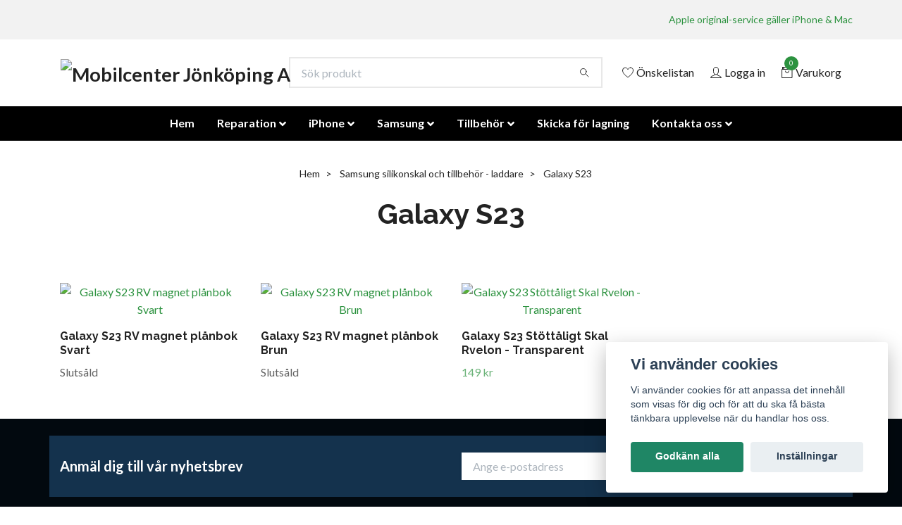

--- FILE ---
content_type: text/html; charset=utf-8
request_url: https://mobilcenter.nu/samsung/galaxy-s23
body_size: 21682
content:
<!DOCTYPE html>
<html class="no-javascript" lang="sv">
<head><script>var fbPixelEventId = Math.floor(Math.random() * 9000000000) + 1000000000;</script><meta property="ix:host" content="cdn.quickbutik.com/images"><meta http-equiv="Content-Type" content="text/html; charset=utf-8">
<title>Samsung Galaxy S23 Skal &amp; tillbehör i Jönköping! - iPhone skärmbye - batteribyte i Jönköping | Apple äkta-delar och servi</title>
<meta name="author" content="Quickbutik">
<meta name="description" content="Skydda din Galaxy S23 med stil! Upptäck våra skal och plånböcker - perfekt passform, skydd &amp; design. Handla nu på Mobilcenter Jönköping AB!">
<meta property="og:description" content="Skydda din Galaxy S23 med stil! Upptäck våra skal och plånböcker - perfekt passform, skydd &amp; design. Handla nu på Mobilcenter Jönköping AB!">
<meta property="og:title" content="Samsung Galaxy S23 Skal &amp; tillbehör i Jönköping! - iPhone skärmbye - batteribyte i Jönköping | Apple äkta-delar och servi">
<meta property="og:url" content="https://mobilcenter.nu/samsung/galaxy-s23">
<meta property="og:site_name" content="Mobilcenter Jönköping AB">
<meta property="og:type" content="website">
<meta property="og:image" content="">
<meta property="twitter:card" content="summary">
<meta property="twitter:title" content="Mobilcenter Jönköping AB">
<meta property="twitter:description" content="Skydda din Galaxy S23 med stil! Upptäck våra skal och plånböcker - perfekt passform, skydd &amp; design. Handla nu på Mobilcenter Jönköping AB!">
<meta property="twitter:image" content="">
<meta name="viewport" content="width=device-width, initial-scale=1, maximum-scale=1">
<script>document.documentElement.classList.remove('no-javascript');</script><!-- Vendor Assets --><link rel="stylesheet" href="https://use.fontawesome.com/releases/v5.15.4/css/all.css">
<link href="https://storage.quickbutik.com/stores/39529c/templates/nova/css/assets.min.css?46658" rel="stylesheet">
<!-- Theme Stylesheet --><link href="https://storage.quickbutik.com/stores/39529c/templates/nova/css/theme-main.css?46658" rel="stylesheet">
<link href="https://storage.quickbutik.com/stores/39529c/templates/nova/css/theme-sub.css?46658" rel="stylesheet">
<link href="https://storage.quickbutik.com/stores/39529c/templates/nova/css/custom.css?46658" rel="stylesheet">
<!-- Google Fonts --><link href="//fonts.googleapis.com/css?family=Lato:400,700%7CRaleway:400,700" rel="stylesheet" type="text/css"  media="all" /><!-- Favicon--><link rel="icon" type="image/png" href="https://cdn.quickbutik.com/images/39529c/templates/nova/assets/favicon.png?s=46658&auto=format">
<link rel="canonical" href="https://mobilcenter.nu/samsung/galaxy-s23">
<!-- Tweaks for older IEs--><!--[if lt IE 9]>
      <script src="https://oss.maxcdn.com/html5shiv/3.7.3/html5shiv.min.js"></script>
      <script src="https://oss.maxcdn.com/respond/1.4.2/respond.min.js"></script
    ><![endif]-->	<!-- Meta Pixel Code -->
<script>
!function(f,b,e,v,n,t,s)
{if(f.fbq)return;n=f.fbq=function(){n.callMethod?
n.callMethod.apply(n,arguments):n.queue.push(arguments)};
if(!f._fbq)f._fbq=n;n.push=n;n.loaded=!0;n.version='2.0';
n.queue=[];t=b.createElement(e);t.async=!0;
t.src=v;s=b.getElementsByTagName(e)[0];
s.parentNode.insertBefore(t,s)}(window, document,'script',
'https://connect.facebook.net/en_US/fbevents.js');
fbq('init', '784202933628106');
fbq('track', 'PageView');
</script>
<noscript><img height="1" width="1" style="display:none"
src="https://www.facebook.com/tr?id=784202933628106&ev=PageView&noscript=1"
/></noscript>
<!-- End Meta Pixel Code -->

<!-- Google tag (gtag.js) -->
<script async src="https://www.googletagmanager.com/gtag/js?id=G-NCB596Y9YD"></script>
<script>
  window.dataLayer = window.dataLayer || [];
  function gtag(){dataLayer.push(arguments);}
  gtag('js', new Date());

  gtag('config', 'G-NCB596Y9YD');
</script>

<meta name="google-site-verification" content="0IcyzLH7UQ6QaXS-a-EcqE0nUd4J6KLChOSsSE_UizQ" />
<!-- Google Tag Manager -->
<script>(function(w,d,s,l,i){w[l]=w[l]||[];w[l].push({'gtm.start':
new Date().getTime(),event:'gtm.js'});var f=d.getElementsByTagName(s)[0],
j=d.createElement(s),dl=l!='dataLayer'?'&l='+l:'';j.async=true;j.src=
'https://www.googletagmanager.com/gtm.js?id='+i+dl;f.parentNode.insertBefore(j,f);
})(window,document,'script','dataLayer','GTM-5CDDRLR');</script>
<!-- End Google Tag Manager -->
<meta name="facebook-domain-verification" content="a6bzn9snhk8dx5kffbucpkhglxll1u" />

<script>
!function (w, d, t) {
  w.TiktokAnalyticsObject=t;var ttq=w[t]=w[t]||[];ttq.methods=["page","track","identify","instances","debug","on","off","once","ready","alias","group","enableCookie","disableCookie"],ttq.setAndDefer=function(t,e){t[e]=function(){t.push([e].concat(Array.prototype.slice.call(arguments,0)))}};for(var i=0;i<ttq.methods.length;i++)ttq.setAndDefer(ttq,ttq.methods[i]);ttq.instance=function(t){for(var e=ttq._i[t]||[],n=0;n<ttq.methods.length;n++)ttq.setAndDefer(e,ttq.methods[n]);return e},ttq.load=function(e,n){var i="https://analytics.tiktok.com/i18n/pixel/events.js";ttq._i=ttq._i||{},ttq._i[e]=[],ttq._i[e]._u=i,ttq._t=ttq._t||{},ttq._t[e]=+new Date,ttq._o=ttq._o||{},ttq._o[e]=n||{};var o=document.createElement("script");o.type="text/javascript",o.async=!0,o.src=i+"?sdkid="+e+"&lib="+t;var a=document.getElementsByTagName("script")[0];a.parentNode.insertBefore(o,a)};

  ttq.load('CDGHTJBC77UE5PPUO4OG');
  ttq.page();
}(window, document, 'ttq');
</script>

<!-- Google tag (gtag.js) event -->
<script>
  gtag('event', 'conversion_event_purchase_2', {
    // <event_parameters>
  });
</script>

<style>.hide { display: none; }</style>
<script type="text/javascript" defer>document.addEventListener('DOMContentLoaded', () => {
    document.body.setAttribute('data-qb-page', 'list');
});</script><script src="/assets/shopassets/cookieconsent/cookieconsent.js?v=230"></script>
<style>
    :root {
        --cc-btn-primary-bg: #1F8665 !important;
        --cc-btn-primary-text: #fff !important;
        --cc-btn-primary-hover-bg: #1F8665 !important;
        --cc-btn-primary-hover-text: #fff !important;
    }
</style>
<style>
    html.force--consent,
    html.force--consent body{
        height: auto!important;
        width: 100vw!important;
    }
</style>

    <script type="text/javascript">
    var qb_cookieconsent = initCookieConsent();
    var qb_cookieconsent_blocks = [{"title":"Vi anv\u00e4nder cookies","description":"Vi anv\u00e4nder cookies f\u00f6r att anpassa det inneh\u00e5ll som visas f\u00f6r dig och f\u00f6r att du ska f\u00e5 b\u00e4sta t\u00e4nkbara upplevelse n\u00e4r du handlar hos oss."},{"title":"N\u00f6dv\u00e4ndiga cookies *","description":"Dessa cookies \u00e4r n\u00f6dv\u00e4ndiga f\u00f6r att butiken ska fungera korrekt och g\u00e5r inte att st\u00e4nga av utan att beh\u00f6va l\u00e4mna denna webbplats. De anv\u00e4nds f\u00f6r att funktionalitet som t.ex. varukorg, skapa ett konto och annat ska fungera korrekt.","toggle":{"value":"basic","enabled":true,"readonly":true}},{"title":"Statistik och prestanda","description":"Dessa cookies g\u00f6r att vi kan r\u00e4kna bes\u00f6k och trafik och d\u00e4rmed ta reda p\u00e5 saker som vilka sidor som \u00e4r mest popul\u00e4ra och hur bes\u00f6karna r\u00f6r sig p\u00e5 v\u00e5r webbplats. All information som samlas in genom dessa cookies \u00e4r sammanst\u00e4lld, vilket inneb\u00e4r att den \u00e4r anonym. Om du inte till\u00e5ter dessa cookies kan vi inte ge dig en lika skr\u00e4ddarsydd upplevelse.","toggle":{"value":"analytics","enabled":false,"readonly":false},"cookie_table":[{"col1":"_ga","col2":"google.com","col3":"2 years","col4":"Google Analytics"},{"col1":"_gat","col2":"google.com","col3":"1 minute","col4":"Google Analytics"},{"col1":"_gid","col2":"google.com","col3":"1 day","col4":"Google Analytics"}]},{"title":"Marknadsf\u00f6ring","description":"Dessa cookies st\u00e4lls in via v\u00e5r webbplats av v\u00e5ra annonseringspartner f\u00f6r att skapa en profil f\u00f6r dina intressen och visa relevanta annonser p\u00e5 andra webbplatser. De lagrar inte direkt personlig information men kan identifiera din webbl\u00e4sare och internetenhet. Om du inte till\u00e5ter dessa cookies kommer du att uppleva mindre riktad reklam.","toggle":{"value":"marketing","enabled":false,"readonly":false}}];
</script>
    <!-- Google Tag Manager -->
    <script>
    window.dataLayer = window.dataLayer || [];

    // Set default consent state
    dataLayer.push({
        'event': 'default_consent',
        'consent': {
            'analytics_storage': 'denied',
            'ad_storage': 'denied',
            'ad_user_data': 'denied',
            'ad_personalization': 'denied',
            'wait_for_update': 500
        }
    });

    // Check for existing consent on page load
    if (typeof qb_cookieconsent !== 'undefined') {
        const getConsentLevel = (category) => qb_cookieconsent.allowedCategory(category) ? 'granted' : 'denied';

        dataLayer.push({
            'event': 'update_consent',
            'consent': {
                'analytics_storage': getConsentLevel('analytics'),
                'ad_storage': getConsentLevel('marketing'),
                'ad_user_data': getConsentLevel('marketing'),
                'ad_personalization': getConsentLevel('marketing')
            }
        });
    }

    // Initialize GTM
    (function(w,d,s,l,i){w[l]=w[l]||[];w[l].push({'gtm.start':
    new Date().getTime(),event:'gtm.js'});var f=d.getElementsByTagName(s)[0],
    j=d.createElement(s),dl=l!='dataLayer'?'&l='+l:'';j.async=true;j.src=
    'https://www.googletagmanager.com/gtm.js?id='+i+dl;f.parentNode.insertBefore(j,f);
    })(window,document,'script','dataLayer','GTM-PKLHPFW');

    // Handle consent updates for GTM
    document.addEventListener('QB_CookieConsentAccepted', function(event) {
        const cookie = qbGetEvent(event).cookie;
        const getConsentLevel = (level) => (cookie && cookie.level && cookie.level.includes(level)) ? 'granted' : 'denied';

        dataLayer.push({
            'event': 'update_consent',
            'consent': {
                'analytics_storage': getConsentLevel('analytics'),
                'ad_storage': getConsentLevel('marketing'),
                'ad_user_data': getConsentLevel('marketing'),
                'ad_personalization': getConsentLevel('marketing')
            }
        });
    });
    </script>
    <!-- End Google Tag Manager -->

    <!-- Google Tag Manager (noscript) -->
    <noscript><iframe src="https://www.googletagmanager.com/ns.html?id=GTM-PKLHPFW"
    height="0" width="0" style="display:none;visibility:hidden"></iframe></noscript>
    <!-- End Google Tag Manager (noscript) -->
    <!-- Google Analytics 4 -->
    <script async src="https://www.googletagmanager.com/gtag/js?id=G-NCB596Y9YD"></script>
    <script>
        window.dataLayer = window.dataLayer || [];
        function gtag(){dataLayer.push(arguments);}

        gtag('consent', 'default', {
            'analytics_storage': 'denied',
            'ad_storage': 'denied',
            'ad_user_data': 'denied',
            'ad_personalization': 'denied',
            'wait_for_update': 500,
        });

        const getConsentForCategory = (category) => (typeof qb_cookieconsent == 'undefined' || qb_cookieconsent.allowedCategory(category)) ? 'granted' : 'denied';

        if (typeof qb_cookieconsent == 'undefined' || qb_cookieconsent.allowedCategory('analytics') || qb_cookieconsent.allowedCategory('marketing')) {
            const analyticsConsent = getConsentForCategory('analytics');
            const marketingConsent = getConsentForCategory('marketing');

            gtag('consent', 'update', {
                'analytics_storage': analyticsConsent,
                'ad_storage': marketingConsent,
                'ad_user_data': marketingConsent,
                'ad_personalization': marketingConsent,
            });
        }

        // Handle consent updates for GA4
        document.addEventListener('QB_CookieConsentAccepted', function(event) {
            const cookie = qbGetEvent(event).cookie;
            const getConsentLevel = (level) => (cookie && cookie.level && cookie.level.includes(level)) ? 'granted' : 'denied';

            gtag('consent', 'update', {
                'analytics_storage': getConsentLevel('analytics'),
                'ad_storage': getConsentLevel('marketing'),
                'ad_user_data': getConsentLevel('marketing'),
                'ad_personalization': getConsentLevel('marketing'),
            });
        });

        gtag('js', new Date());
        gtag('config', 'G-NCB596Y9YD', { 'allow_enhanced_conversions' : true } );
gtag('event', 'view_item_list', JSON.parse('{"item_list_name":"Galaxy S23","items":[{"item_id":"989"},{"item_id":"990"},{"item_id":"994"}]}'));

        const gaClientIdPromise = new Promise(resolve => {
            gtag('get', 'G-NCB596Y9YD', 'client_id', resolve);
        });
        const gaSessionIdPromise = new Promise(resolve => {
            gtag('get', 'G-NCB596Y9YD', 'session_id', resolve);
        });

        Promise.all([gaClientIdPromise, gaSessionIdPromise]).then(([gaClientId, gaSessionId]) => {
            var checkoutButton = document.querySelector("a[href='/cart/index']");
            if (checkoutButton) {
                checkoutButton.onclick = function() {
                    var query = new URLSearchParams({
                        ...(typeof qb_cookieconsent == 'undefined' || qb_cookieconsent.allowedCategory('analytics') ? {
                            gaClientId,
                            gaSessionId,
                        } : {}),
                        consentCategories: [
                            ...(typeof qb_cookieconsent == 'undefined' || qb_cookieconsent.allowedCategory('analytics')) ? ['analytics'] : [],
                            ...(typeof qb_cookieconsent == 'undefined' || qb_cookieconsent.allowedCategory('marketing')) ? ['marketing'] : [],
                        ],
                    });
                    this.setAttribute("href", "/cart/index?" + query.toString());
                };
            }
        });
    </script>
    <!-- End Google Analytics 4 --><!-- Google tag (gtag.js) event -->
<script>
  gtag('event', 'conversion_event_purchase_2', {
    // <event_parameters>
  });
</script></head>
<body>
 
    <header class="header">
<!-- Section: Top Bar-->
<div class="top-bar py-1  text-sm">
  <div class="container">
    <div class="row align-items-center top-bar-height">
      <div class="col-12 col-lg-auto">

        <ul class="row mb-0 justify-content-center justify-content-lg-start list-unstyled">

          <!-- Component: Language Dropdown-->

          <!-- Component: Tax Dropdown-->


          <!-- Currency Dropdown-->

        </ul>

      </div>
      
      
      <!-- Component: Top information -->
      <div class="mt-2 mt-lg-0 col-12 col-lg  text-center text-lg-right px-0">
        <span class="w-100"> Apple original-service gäller iPhone &amp; Mac</span>
      </div>

    </div>
  </div>
</div>
<!-- /Section: Top Bar -->

<!-- Section: Header variant -->
<!-- Section: Main Header -->
<nav class="navbar-expand-lg navbar-position navbar-light bg-white fixed-mobile" >
  <div class="container">
    <div class="row">
      <div class="navbar col-12 py-2">
        <div class="list-inline-item order-0 d-lg-none col-auto p-0">
          <a href="#" data-toggle="modal" data-target="#sidebarLeft" class="color-text-base header-textcolor">
            <svg class="svg-icon navbar-icon color-text-base header-textcolor">
              <use xlink:href="#menu-hamburger-1"></use>
            </svg>
          </a>
        </div>
          <a href="https://mobilcenter.nu" title="Mobilcenter Jönköping AB"
            class="navbar-brand order-1 order-lg-1 text-center text-md-left col-auto py-3 px-0">
            
            <img alt="Mobilcenter Jönköping AB" class="img-fluid img-logo"
              src="https://cdn.quickbutik.com/images/39529c/templates/nova/assets/logo.png?s=46658&auto=format">
          </a>
        <form action="/shop/search" method="get"
          class="d-lg-flex order-lg-2 d-none my-lg-0 flex-grow-1 top-searchbar text-center col-auto px-4">
          <div class="search-wrapper input-group">
            <input type="text" name="s" placeholder="Sök produkt" aria-label="Search"
              aria-describedby="button-search-desktop" class="form-control pl-3 border-0" />
            <div class="input-group-append ml-0">
              <button id="button-search-desktop" type="submit" class="btn py-0 btn-underlined border-0 bg-white">
                <svg class="svg-icon navbar-icon color-text-base header-textcolor">
                  <use xlink:href="#search-1"></use>
                </svg>
              </button>
            </div>
          </div>
        </form>
        <ul class="list-inline order-2 order-lg-3 mb-0 text-right col-auto p-0">
          <li class="list-inline-item mr-3 d-lg-inline-block d-none">
            <a href="/shop/wishlist" class="position-relative d-flex align-items-center color-text-base header-textcolor">
              <svg class="svg-icon navbar-icon color-text-base header-textcolor">
                <use xlink:href="#heart-1"></use>
              </svg>
              <span class="color-text-base header-textcolor">Önskelistan</span>
            </a>
          </li>
          <li class="list-inline-item mr-3 d-lg-inline-block d-none">
            <a href="/customer/login" class="p-0 d-flex align-items-center">
              <svg class="svg-icon navbar-icon color-text-base header-textcolor">
                <use xlink:href="#avatar-1"></use>
              </svg>
              <span
                class="color-text-base header-textcolor">Logga in</span>
            </a>
          </li>

          <li class="list-inline-item">
            <a href="#" data-toggle="modal" data-target="#sidebarCart"
              class="position-relative d-flex align-items-center qs-cart-view">
              <svg class="svg-icon navbar-icon color-text-base header-textcolor">
                <use xlink:href="#retail-bag-1"></use>
              </svg>
              <div class="navbar-icon-badge icon-count text-white primary-bg basket-count-items">0
              </div>
              <span class="d-none d-sm-inline color-text-base header-textcolor">Varukorg
                </span>
            </a>
          </li>
        </ul>
      </div>
    </div>
  </div>

  <div class="navbar-bg mainmenu_font_size">
    <ul class="container navbar-nav d-none d-lg-flex mt-lg-0 py-2 justify-content-center flex-wrap px-0">
      <li class="nav-item ">
        <a href="/" title="Hem" class="nav-link ">Hem</a>
      </li>
      <li class="nav-item has-dropdown position-relative   on-hover ">
        <a href="/mobilreparation" aria-haspopup="true" aria-expanded="false" class="nav-link dropdown-toggle">Reparation</a>
        <ul class="dropdown-menu dropdown-menu-first" aria-labelledby="firstmenu">
          <li class="dropdown-submenu position-relative d-flex justify-content-center align-items-center">
            <a href="/iphone-reparation" aria-expanded="false" class="dropdown-item ">iPhone</a>
            <i id="categoryDropdown213" roll="button" data-toggle="dropdown" aria-haspopup="true" aria-expanded="false" data-display="static" class="dropdown-toggle dropdown-btn pr-3 pl-2 cursor-pointer"></i>

            <ul aria-labelledby="categoryDropdown213"
              class="dropdown-menu dropdown-menu-alignright">
              <li><a href="/iphone-17-pro-max-reparation" class=" dropdown-item">iPhone 17 Pro Max</a></li>
              <li><a href="/iphone-17-pro-reparation" class=" dropdown-item">iPhone 17 Pro</a></li>
              <li><a href="/iphone-17-air-reparation" class=" dropdown-item">iPhone 17 Air</a></li>
              <li><a href="/iphone-17-reparation" class=" dropdown-item">iPhone 17</a></li>
              <li><a href="/iphone-16-pro-max-reparation" class=" dropdown-item">iPhone 16 Pro Max</a></li>
              <li><a href="/iphone-16-pro-reparation" class=" dropdown-item">iPhone 16 Pro</a></li>
              <li><a href="/iphone-16-plus-reparation" class=" dropdown-item">iPhone 16 Plus</a></li>
              <li><a href="/iphone-16-reparation" class=" dropdown-item">iPhone 16</a></li>
              <li><a href="/iphone-16e-reparation" class=" dropdown-item">IPhone 16e</a></li>
              <li><a href="/iphone-15-pro-max-reparation" class=" dropdown-item">iPhone 15 Pro Max</a></li>
              <li><a href="/iphone-15-pro-reparation" class=" dropdown-item">iPhone 15 Pro</a></li>
              <li><a href="/iphone-15-plus-reparation" class=" dropdown-item">iPhone 15 Plus</a></li>
              <li><a href="/iphone-15-reparation" class=" dropdown-item">iPhone 15</a></li>
              <li><a href="/iphone-14-pro-max-reparation" class=" dropdown-item">iPhone 14 Pro Max</a></li>
              <li><a href="/iphone-14-pro-reparation" class=" dropdown-item">iPhone 14 Pro</a></li>
              <li><a href="/iphone-14-plus-reparation" class=" dropdown-item">iPhone 14 Plus</a></li>
              <li><a href="/iphone-14-reparation" class=" dropdown-item">iPhone 14</a></li>
              <li><a href="/iphone-13-pro-max-reparation" class=" dropdown-item">iPhone 13 Pro Max</a></li>
              <li><a href="/iphone-13-pro-reparation" class=" dropdown-item">iPhone 13 Pro</a></li>
              <li><a href="/iphone-13-mini-reparation" class=" dropdown-item">iPhone 13 Mini</a></li>
              <li><a href="/iphone-13-reparation" class=" dropdown-item">iPhone 13</a></li>
              <li><a href="/iphone-12-pro-max-reparation" class=" dropdown-item">iPhone 12 Pro Max</a></li>
              <li><a href="/iphone-12-pro-reparation" class=" dropdown-item">iPhone 12 Pro</a></li>
              <li><a href="/iphone-12-skarmbyte" class=" dropdown-item">iPhone 12</a></li>
              <li><a href="/iphone-12-mini-reparation" class=" dropdown-item">iPhone 12 Mini</a></li>
              <li><a href="/iphone-11-pro-max-reparation" class=" dropdown-item">iPhone 11 Pro Max</a></li>
              <li><a href="/iphone-11-pro-reparation" class=" dropdown-item">iPhone 11 Pro</a></li>
              <li><a href="/iphone-11-skarmbyte-asecs" class=" dropdown-item">iPhone 11</a></li>
              <li><a href="/iphone-xr-reparation" class=" dropdown-item">iPhone XR</a></li>
              <li><a href="/iphone-se2022-reparation" class=" dropdown-item">iPhone SE 2022</a></li>
              <li><a href="/iphone-se2020-reparation" class=" dropdown-item">iPhone SE 2020</a></li>
              <li><a href="/iphone-xs-max-reparation" class=" dropdown-item">iPhone XS Max</a></li>
              <li><a href="/iphone-xs-reparation" class=" dropdown-item">iPhone XS</a></li>
              <li><a href="/iphone-x-reparation" class=" dropdown-item">iPhone X</a></li>
              <li><a href="/iphone-8-plus-reparation" class=" dropdown-item">iPhone 8 Plus</a></li>
              <li><a href="/iphone-8-reparation" class=" dropdown-item">iPhone 8</a></li>
              <li><a href="/iphone-7-plus-reparation" class=" dropdown-item">iPhone 7 Plus</a></li>
              <li><a href="/iphone-7-reparation" class=" dropdown-item">iPhone 7</a></li>
              <li><a href="/iphone-6s-plus-reparation" class=" dropdown-item">iPhone 6s Plus</a></li>
              <li><a href="/iphone-6s-reparation" class=" dropdown-item">iPhone 6s</a></li>
              <li><a href="/iphone-6-plus-reparation" class=" dropdown-item">iPhone 6 Plus</a></li>
              <li><a href="/iphone-6-reparation" class=" dropdown-item">iPhone 6</a></li>
            </ul>
          </li>


          <li class="dropdown-submenu position-relative d-flex justify-content-center align-items-center">
            <a href="/samsung-reparation" aria-expanded="false" class="dropdown-item ">Samsung</a>
            <i id="categoryDropdown243" roll="button" data-toggle="dropdown" aria-haspopup="true" aria-expanded="false" data-display="static" class="dropdown-toggle dropdown-btn pr-3 pl-2 cursor-pointer"></i>

            <ul aria-labelledby="categoryDropdown243"
              class="dropdown-menu dropdown-menu-alignright">
              <li><a href="/galaxy-s-serien" class=" dropdown-item">Galaxy S-serien</a></li>
              <li><a href="/galaxy-a-serien" class=" dropdown-item">Galaxy A-serien</a></li>
            </ul>
          </li>


          <li class="dropdown-submenu position-relative d-flex justify-content-center align-items-center">
            <a href="/ipad-reparation" aria-expanded="false" class="dropdown-item ">iPad</a>
            <i id="categoryDropdown246" roll="button" data-toggle="dropdown" aria-haspopup="true" aria-expanded="false" data-display="static" class="dropdown-toggle dropdown-btn pr-3 pl-2 cursor-pointer"></i>

            <ul aria-labelledby="categoryDropdown246"
              class="dropdown-menu dropdown-menu-alignright">
              <li><a href="/ipad-gen10-reparation" class=" dropdown-item">iPad Gen 10 (A2777/A2696)</a></li>
              <li><a href="/ipad-gen9-reparation" class=" dropdown-item">iPad Gen 9 (A2602-A2604)</a></li>
              <li><a href="/ipad-gen8-reparation" class=" dropdown-item">iPad Gen 8 (A2270-A2428)</a></li>
              <li><a href="/ipad-gen7-reparation" class=" dropdown-item">iPad Gen 7 (A2197-A2198)</a></li>
              <li><a href="/ipad-gen6-reparation" class=" dropdown-item">iPad Gen 6 (A1893-A1954)</a></li>
              <li><a href="/ipad-gen5-reparation" class=" dropdown-item">iPad Gen 5 (A1822-A1823)</a></li>
              <li><a href="/ipad-air-5-reparation" class=" dropdown-item">IPad Air 5 (A2588-A2591)</a></li>
              <li><a href="/ipad-air4-reparation" class=" dropdown-item">iPad Air 4 (A2072-2316)</a></li>
              <li><a href="/ipad-air3-reparation" class=" dropdown-item">iPad Air 3 (A2152-A2153)</a></li>
              <li><a href="/ipad-air2-reparation" class=" dropdown-item">iPad Air 2 (A1566-A1567)</a></li>
              <li><a href="/ipad-air-reparation" class=" dropdown-item">iPad Air (A1474-A1475)</a></li>
              <li><a href="/ipad-pro11-2021-reparation" class=" dropdown-item">iPad Pro 11 (2021) (A2377-A2459)</a></li>
              <li><a href="/ipad-pro11-2018-reparation" class=" dropdown-item">iPad Pro 11 (2018) (A1980-A2013)</a></li>
            </ul>
          </li>



          <li><a class="dropdown-item " href="/mac-reparation">Mac</a></li>


        </ul>
      </li>
      <li class="nav-item has-dropdown position-relative   on-hover ">
        <a href="/iphone-skal" aria-haspopup="true" aria-expanded="false" class="nav-link dropdown-toggle">iPhone</a>
        <ul class="dropdown-menu dropdown-menu-first" aria-labelledby="firstmenu">

          <li><a class="dropdown-item " href="/iphone-skal/iphone-17-pro-max">iPhone 17 Pro Max</a></li>


          <li><a class="dropdown-item " href="/iphone-skal/iphone-17-pro-tillbehor">iPhone 17 Pro</a></li>


          <li><a class="dropdown-item " href="/iphone-skal/iphone-17-tillbehor">iPhone 17</a></li>


          <li><a class="dropdown-item " href="/iphone-skal/iphone-17-air">iPhone 17 Air</a></li>


          <li><a class="dropdown-item " href="/iphone-skal/iphone-16-pro-max-tillbehor">iPhone 16 Pro Max</a></li>


          <li><a class="dropdown-item " href="/iphone-skal/iphone-16-pro-tillbehor">iPhone 16 Pro</a></li>


          <li><a class="dropdown-item " href="/iphone-skal/iphone-16-plus-tillbehor">iPhone 16 Plus</a></li>


          <li><a class="dropdown-item " href="/iphone-skal/iphone-16-tillbehor">iPhone 16</a></li>


          <li><a class="dropdown-item " href="/iphone-skal/iphone-16e">iPhone 16e</a></li>


          <li><a class="dropdown-item " href="/iphone-skal/iphone-15-pro-max">iPhone 15 Pro Max</a></li>


          <li><a class="dropdown-item " href="/iphone-skal/iphone-15-pro">iPhone 15 Pro</a></li>


          <li><a class="dropdown-item " href="/iphone-skal/iphone-15-plus">iPhone 15 Plus</a></li>


          <li><a class="dropdown-item " href="/iphone-skal/iphone-15">iPhone 15</a></li>


          <li><a class="dropdown-item " href="/iphone-skal/iphone-14-pro-max">iPhone 14 Pro Max</a></li>


          <li><a class="dropdown-item " href="/iphone-skal/iphone-14-pro">iPhone 14 Pro</a></li>


          <li><a class="dropdown-item " href="/iphone-skal/iphone-14-plus">iPhone 14 Plus</a></li>


          <li><a class="dropdown-item " href="/iphone-skal/iphone-14">iPhone 14</a></li>


          <li><a class="dropdown-item " href="/iphone-skal/iphone-13-pro-max">iPhone 13 Pro Max</a></li>


          <li><a class="dropdown-item " href="/iphone-skal/iphone-13-pro">iPhone 13 Pro</a></li>


          <li><a class="dropdown-item " href="/iphone-skal/iphone-13">iPhone 13</a></li>


          <li><a class="dropdown-item " href="/iphone-skal/iphone-13-mini">iPhone 13 Mini</a></li>


          <li><a class="dropdown-item " href="/iphone-skal/iphone-12-pro-max">iPhone 12 Pro Max</a></li>


          <li><a class="dropdown-item " href="/iphone-skal/iphone-12-pro">iPhone 12 / 12 Pro</a></li>


          <li><a class="dropdown-item " href="/iphone-skal/iphone-12-mini">iPhone 12 Mini</a></li>


          <li><a class="dropdown-item " href="/iphone-skal/iphone-11-pro-max">iPhone 11 Pro Max</a></li>


          <li><a class="dropdown-item " href="/iphone-skal/iphone-11-pro">iPhone 11 Pro</a></li>


          <li><a class="dropdown-item " href="/iphone-skal/iphone-11-xr">iPhone 11</a></li>


          <li><a class="dropdown-item " href="/iphone-skal/iphone-7-8-se2020-se2022">iPhone 7/8/SE2020</a></li>


        </ul>
      </li>
      <li class="nav-item has-dropdown position-relative   on-hover ">
        <a href="/samsung" aria-haspopup="true" aria-expanded="false" class="nav-link dropdown-toggle">Samsung</a>
        <ul class="dropdown-menu dropdown-menu-first" aria-labelledby="firstmenu">

          <li><a class="dropdown-item " href="/samsung/galaxy-s25-ultra">Galaxy S25 Ultra</a></li>


          <li><a class="dropdown-item " href="/samsung/galaxy-s25-plus">Galaxy S25 Plus</a></li>


          <li><a class="dropdown-item " href="/samsung/galaxy-s25">Galaxy S25</a></li>


          <li><a class="dropdown-item " href="/samsung/galaxy-s24-ultra-tillbehor">Galaxy S24 Ultra</a></li>


          <li><a class="dropdown-item " href="/samsung/galaxy-s24-tillbehor">Galaxy S24</a></li>


          <li><a class="dropdown-item " href="/samsung/galaxy-s23-ultra">Galaxy S23 Ultra</a></li>


          <li><a class="dropdown-item active" href="/samsung/galaxy-s23">Galaxy S23</a></li>


          <li><a class="dropdown-item " href="/samsung/galaxy-s22-ultra">Galaxy S22 Ultra</a></li>


          <li><a class="dropdown-item " href="/samsung/galaxy-s22-plus">Galaxy S22 Plus</a></li>


          <li><a class="dropdown-item " href="/samsung/galaxy-s22">Galaxy S22</a></li>


          <li><a class="dropdown-item " href="/samsung/galaxy-s21-ultra">Galaxy S21 Ultra</a></li>


          <li><a class="dropdown-item " href="/samsung/galaxy-s21-plus">Galaxy S21 Plus</a></li>


        </ul>
      </li>
      <li class="nav-item has-dropdown position-relative   on-hover ">
        <a href="/tillbehor" aria-haspopup="true" aria-expanded="false" class="nav-link dropdown-toggle">Tillbehör</a>
        <ul class="dropdown-menu dropdown-menu-first" aria-labelledby="firstmenu">

          <li><a class="dropdown-item " href="/laddare-sladd">Laddare &amp; sladd</a></li>


          <li><a class="dropdown-item " href="/horlurar">Hörlurar</a></li>


          <li><a class="dropdown-item " href="/popsocket">PopSocket</a></li>


        </ul>
      </li>
      <li class="nav-item ">
        <a href="/skicka-din-enhet-for-lagning" title="Skicka för lagning" class="nav-link ">Skicka för lagning</a>
      </li>
      <li class="nav-item has-dropdown position-relative   on-hover ">
        <a href="https://mobilcenter.nu/contact" aria-haspopup="true" aria-expanded="false" class="nav-link dropdown-toggle">Kontakta oss</a>
        <ul class="dropdown-menu dropdown-menu-first" aria-labelledby="firstmenu">

          <li><a class="dropdown-item " href="/om-oss">Om oss</a></li>


          <li><a class="dropdown-item " href="/vara-garantier">Våra garantier</a></li>


          <li><a class="dropdown-item " href="/faq">Vanliga frågor</a></li>


        </ul>
      </li>
    </ul>
  </div>
</nav>
<!-- /Section: Main Header -->
<!-- Section: Header variant -->

<!-- Section: Main Menu -->
<div id="sidebarLeft" tabindex="-1" role="dialog" aria-hidden="true" class="modal fade modal-left">
  <div role="document" class="modal-dialog">
    <div class="modal-content">
      <div class="modal-header pb-0 border-0 d-block">
        <div class="row">
        <form action="/shop/search" method="get" class="col d-lg-flex w-100 my-lg-0 mb-2 pt-1">
          <div class="search-wrapper input-group">
            <input type="text" name="s" placeholder="Sök produkt" aria-label="Search"
              aria-describedby="button-search" class="form-control pl-3 border-0 mobile-search" />
            <div class="input-group-append ml-0">
              <button id="button-search" type="submit" class="btn py-0 btn-underlined border-0">
                <svg class="svg-icon navbar-icon">
                  <use xlink:href="#search-1"></use>
                </svg>
              </button>
            </div>
          </div>
        </form>
        <button type="button" data-dismiss="modal" aria-label="Close" class="close col-auto close-rotate p-0 m-0">
          <svg class="svg-icon w-3rem h-3rem svg-icon-light align-middle">
            <use xlink:href="#close-1"></use>
          </svg>
        </button>
        </div>
      </div>
      <div class="modal-body pt-0">
        <div class="px-2 pb-5">

          <ul class="nav flex-column mb-5">
            <li class="nav-item ">
              <a href="/" title="Hem" class="nav-link mobile-nav-link pl-0">Hem</a>
            </li>



            <li class="nav-item dropdown">

              <a href="/mobilreparation" data-toggle="collapse" data-target="#cat212" aria-haspopup="true"
                aria-expanded="false"
                class="nav-link mobile-nav-link pl-0 mobile-dropdown-toggle dropdown-toggle">Reparation</a>

              <div id="cat212" class="collapse">
                <ul class="nav flex-column ml-3">
                  <li class="nav-item">
                    <a class="nav-link mobile-nav-link pl-0 show-all" href="/mobilreparation" title="Reparation">Visa alla i Reparation</a>
                  </li>

                  <li class="nav-item dropdown">
                    <a href="#" data-target="#subcat213" data-toggle="collapse" aria-haspopup="true"
                      aria-expanded="false" class="nav-link pl-0 dropdown-toggle">iPhone</a>

                    <div id="subcat213" class="collapse">
                      <ul class="nav flex-column ml-3">
                        <li class="nav-item">
                          <a class="nav-link mobile-nav-link pl-0 show-all" href="/iphone-reparation"
                            title="iPhone">Visa alla i iPhone</a>
                        </li>
                        <li class="nav-item">
                          <a href="/iphone-17-pro-max-reparation" class="nav-link pl-0 ">iPhone 17 Pro Max</a>
                        </li>
                        <li class="nav-item">
                          <a href="/iphone-17-pro-reparation" class="nav-link pl-0 ">iPhone 17 Pro</a>
                        </li>
                        <li class="nav-item">
                          <a href="/iphone-17-air-reparation" class="nav-link pl-0 ">iPhone 17 Air</a>
                        </li>
                        <li class="nav-item">
                          <a href="/iphone-17-reparation" class="nav-link pl-0 ">iPhone 17</a>
                        </li>
                        <li class="nav-item">
                          <a href="/iphone-16-pro-max-reparation" class="nav-link pl-0 ">iPhone 16 Pro Max</a>
                        </li>
                        <li class="nav-item">
                          <a href="/iphone-16-pro-reparation" class="nav-link pl-0 ">iPhone 16 Pro</a>
                        </li>
                        <li class="nav-item">
                          <a href="/iphone-16-plus-reparation" class="nav-link pl-0 ">iPhone 16 Plus</a>
                        </li>
                        <li class="nav-item">
                          <a href="/iphone-16-reparation" class="nav-link pl-0 ">iPhone 16</a>
                        </li>
                        <li class="nav-item">
                          <a href="/iphone-16e-reparation" class="nav-link pl-0 ">IPhone 16e</a>
                        </li>
                        <li class="nav-item">
                          <a href="/iphone-15-pro-max-reparation" class="nav-link pl-0 ">iPhone 15 Pro Max</a>
                        </li>
                        <li class="nav-item">
                          <a href="/iphone-15-pro-reparation" class="nav-link pl-0 ">iPhone 15 Pro</a>
                        </li>
                        <li class="nav-item">
                          <a href="/iphone-15-plus-reparation" class="nav-link pl-0 ">iPhone 15 Plus</a>
                        </li>
                        <li class="nav-item">
                          <a href="/iphone-15-reparation" class="nav-link pl-0 ">iPhone 15</a>
                        </li>
                        <li class="nav-item">
                          <a href="/iphone-14-pro-max-reparation" class="nav-link pl-0 ">iPhone 14 Pro Max</a>
                        </li>
                        <li class="nav-item">
                          <a href="/iphone-14-pro-reparation" class="nav-link pl-0 ">iPhone 14 Pro</a>
                        </li>
                        <li class="nav-item">
                          <a href="/iphone-14-plus-reparation" class="nav-link pl-0 ">iPhone 14 Plus</a>
                        </li>
                        <li class="nav-item">
                          <a href="/iphone-14-reparation" class="nav-link pl-0 ">iPhone 14</a>
                        </li>
                        <li class="nav-item">
                          <a href="/iphone-13-pro-max-reparation" class="nav-link pl-0 ">iPhone 13 Pro Max</a>
                        </li>
                        <li class="nav-item">
                          <a href="/iphone-13-pro-reparation" class="nav-link pl-0 ">iPhone 13 Pro</a>
                        </li>
                        <li class="nav-item">
                          <a href="/iphone-13-mini-reparation" class="nav-link pl-0 ">iPhone 13 Mini</a>
                        </li>
                        <li class="nav-item">
                          <a href="/iphone-13-reparation" class="nav-link pl-0 ">iPhone 13</a>
                        </li>
                        <li class="nav-item">
                          <a href="/iphone-12-pro-max-reparation" class="nav-link pl-0 ">iPhone 12 Pro Max</a>
                        </li>
                        <li class="nav-item">
                          <a href="/iphone-12-pro-reparation" class="nav-link pl-0 ">iPhone 12 Pro</a>
                        </li>
                        <li class="nav-item">
                          <a href="/iphone-12-skarmbyte" class="nav-link pl-0 ">iPhone 12</a>
                        </li>
                        <li class="nav-item">
                          <a href="/iphone-12-mini-reparation" class="nav-link pl-0 ">iPhone 12 Mini</a>
                        </li>
                        <li class="nav-item">
                          <a href="/iphone-11-pro-max-reparation" class="nav-link pl-0 ">iPhone 11 Pro Max</a>
                        </li>
                        <li class="nav-item">
                          <a href="/iphone-11-pro-reparation" class="nav-link pl-0 ">iPhone 11 Pro</a>
                        </li>
                        <li class="nav-item">
                          <a href="/iphone-11-skarmbyte-asecs" class="nav-link pl-0 ">iPhone 11</a>
                        </li>
                        <li class="nav-item">
                          <a href="/iphone-xr-reparation" class="nav-link pl-0 ">iPhone XR</a>
                        </li>
                        <li class="nav-item">
                          <a href="/iphone-se2022-reparation" class="nav-link pl-0 ">iPhone SE 2022</a>
                        </li>
                        <li class="nav-item">
                          <a href="/iphone-se2020-reparation" class="nav-link pl-0 ">iPhone SE 2020</a>
                        </li>
                        <li class="nav-item">
                          <a href="/iphone-xs-max-reparation" class="nav-link pl-0 ">iPhone XS Max</a>
                        </li>
                        <li class="nav-item">
                          <a href="/iphone-xs-reparation" class="nav-link pl-0 ">iPhone XS</a>
                        </li>
                        <li class="nav-item">
                          <a href="/iphone-x-reparation" class="nav-link pl-0 ">iPhone X</a>
                        </li>
                        <li class="nav-item">
                          <a href="/iphone-8-plus-reparation" class="nav-link pl-0 ">iPhone 8 Plus</a>
                        </li>
                        <li class="nav-item">
                          <a href="/iphone-8-reparation" class="nav-link pl-0 ">iPhone 8</a>
                        </li>
                        <li class="nav-item">
                          <a href="/iphone-7-plus-reparation" class="nav-link pl-0 ">iPhone 7 Plus</a>
                        </li>
                        <li class="nav-item">
                          <a href="/iphone-7-reparation" class="nav-link pl-0 ">iPhone 7</a>
                        </li>
                        <li class="nav-item">
                          <a href="/iphone-6s-plus-reparation" class="nav-link pl-0 ">iPhone 6s Plus</a>
                        </li>
                        <li class="nav-item">
                          <a href="/iphone-6s-reparation" class="nav-link pl-0 ">iPhone 6s</a>
                        </li>
                        <li class="nav-item">
                          <a href="/iphone-6-plus-reparation" class="nav-link pl-0 ">iPhone 6 Plus</a>
                        </li>
                        <li class="nav-item">
                          <a href="/iphone-6-reparation" class="nav-link pl-0 ">iPhone 6</a>
                        </li>
                      </ul>
                    </div>
                  </li>


                  <li class="nav-item dropdown">
                    <a href="#" data-target="#subcat243" data-toggle="collapse" aria-haspopup="true"
                      aria-expanded="false" class="nav-link pl-0 dropdown-toggle">Samsung</a>

                    <div id="subcat243" class="collapse">
                      <ul class="nav flex-column ml-3">
                        <li class="nav-item">
                          <a class="nav-link mobile-nav-link pl-0 show-all" href="/samsung-reparation"
                            title="Samsung">Visa alla i Samsung</a>
                        </li>
                        <li class="nav-item">
                          <a href="/galaxy-s-serien" class="nav-link pl-0 ">Galaxy S-serien</a>
                        </li>
                        <li class="nav-item">
                          <a href="/galaxy-a-serien" class="nav-link pl-0 ">Galaxy A-serien</a>
                        </li>
                      </ul>
                    </div>
                  </li>


                  <li class="nav-item dropdown">
                    <a href="#" data-target="#subcat246" data-toggle="collapse" aria-haspopup="true"
                      aria-expanded="false" class="nav-link pl-0 dropdown-toggle">iPad</a>

                    <div id="subcat246" class="collapse">
                      <ul class="nav flex-column ml-3">
                        <li class="nav-item">
                          <a class="nav-link mobile-nav-link pl-0 show-all" href="/ipad-reparation"
                            title="iPad">Visa alla i iPad</a>
                        </li>
                        <li class="nav-item">
                          <a href="/ipad-gen10-reparation" class="nav-link pl-0 ">iPad Gen 10 (A2777/A2696)</a>
                        </li>
                        <li class="nav-item">
                          <a href="/ipad-gen9-reparation" class="nav-link pl-0 ">iPad Gen 9 (A2602-A2604)</a>
                        </li>
                        <li class="nav-item">
                          <a href="/ipad-gen8-reparation" class="nav-link pl-0 ">iPad Gen 8 (A2270-A2428)</a>
                        </li>
                        <li class="nav-item">
                          <a href="/ipad-gen7-reparation" class="nav-link pl-0 ">iPad Gen 7 (A2197-A2198)</a>
                        </li>
                        <li class="nav-item">
                          <a href="/ipad-gen6-reparation" class="nav-link pl-0 ">iPad Gen 6 (A1893-A1954)</a>
                        </li>
                        <li class="nav-item">
                          <a href="/ipad-gen5-reparation" class="nav-link pl-0 ">iPad Gen 5 (A1822-A1823)</a>
                        </li>
                        <li class="nav-item">
                          <a href="/ipad-air-5-reparation" class="nav-link pl-0 ">IPad Air 5 (A2588-A2591)</a>
                        </li>
                        <li class="nav-item">
                          <a href="/ipad-air4-reparation" class="nav-link pl-0 ">iPad Air 4 (A2072-2316)</a>
                        </li>
                        <li class="nav-item">
                          <a href="/ipad-air3-reparation" class="nav-link pl-0 ">iPad Air 3 (A2152-A2153)</a>
                        </li>
                        <li class="nav-item">
                          <a href="/ipad-air2-reparation" class="nav-link pl-0 ">iPad Air 2 (A1566-A1567)</a>
                        </li>
                        <li class="nav-item">
                          <a href="/ipad-air-reparation" class="nav-link pl-0 ">iPad Air (A1474-A1475)</a>
                        </li>
                        <li class="nav-item">
                          <a href="/ipad-pro11-2021-reparation" class="nav-link pl-0 ">iPad Pro 11 (2021) (A2377-A2459)</a>
                        </li>
                        <li class="nav-item">
                          <a href="/ipad-pro11-2018-reparation" class="nav-link pl-0 ">iPad Pro 11 (2018) (A1980-A2013)</a>
                        </li>
                      </ul>
                    </div>
                  </li>

                  <li class="nav-item">
                    <a href="/mac-reparation" class="nav-link mobile-nav-link pl-0 ">Mac</a>
                  </li>


                </ul>
              </div>
            </li>



            <li class="nav-item dropdown">

              <a href="/iphone-skal" data-toggle="collapse" data-target="#cat2" aria-haspopup="true"
                aria-expanded="false"
                class="nav-link mobile-nav-link pl-0 mobile-dropdown-toggle dropdown-toggle">iPhone</a>

              <div id="cat2" class="collapse">
                <ul class="nav flex-column ml-3">
                  <li class="nav-item">
                    <a class="nav-link mobile-nav-link pl-0 show-all" href="/iphone-skal" title="iPhone">Visa alla i iPhone</a>
                  </li>
                  <li class="nav-item">
                    <a href="/iphone-skal/iphone-17-pro-max" class="nav-link mobile-nav-link pl-0 ">iPhone 17 Pro Max</a>
                  </li>

                  <li class="nav-item">
                    <a href="/iphone-skal/iphone-17-pro-tillbehor" class="nav-link mobile-nav-link pl-0 ">iPhone 17 Pro</a>
                  </li>

                  <li class="nav-item">
                    <a href="/iphone-skal/iphone-17-tillbehor" class="nav-link mobile-nav-link pl-0 ">iPhone 17</a>
                  </li>

                  <li class="nav-item">
                    <a href="/iphone-skal/iphone-17-air" class="nav-link mobile-nav-link pl-0 ">iPhone 17 Air</a>
                  </li>

                  <li class="nav-item">
                    <a href="/iphone-skal/iphone-16-pro-max-tillbehor" class="nav-link mobile-nav-link pl-0 ">iPhone 16 Pro Max</a>
                  </li>

                  <li class="nav-item">
                    <a href="/iphone-skal/iphone-16-pro-tillbehor" class="nav-link mobile-nav-link pl-0 ">iPhone 16 Pro</a>
                  </li>

                  <li class="nav-item">
                    <a href="/iphone-skal/iphone-16-plus-tillbehor" class="nav-link mobile-nav-link pl-0 ">iPhone 16 Plus</a>
                  </li>

                  <li class="nav-item">
                    <a href="/iphone-skal/iphone-16-tillbehor" class="nav-link mobile-nav-link pl-0 ">iPhone 16</a>
                  </li>

                  <li class="nav-item">
                    <a href="/iphone-skal/iphone-16e" class="nav-link mobile-nav-link pl-0 ">iPhone 16e</a>
                  </li>

                  <li class="nav-item">
                    <a href="/iphone-skal/iphone-15-pro-max" class="nav-link mobile-nav-link pl-0 ">iPhone 15 Pro Max</a>
                  </li>

                  <li class="nav-item">
                    <a href="/iphone-skal/iphone-15-pro" class="nav-link mobile-nav-link pl-0 ">iPhone 15 Pro</a>
                  </li>

                  <li class="nav-item">
                    <a href="/iphone-skal/iphone-15-plus" class="nav-link mobile-nav-link pl-0 ">iPhone 15 Plus</a>
                  </li>

                  <li class="nav-item">
                    <a href="/iphone-skal/iphone-15" class="nav-link mobile-nav-link pl-0 ">iPhone 15</a>
                  </li>

                  <li class="nav-item">
                    <a href="/iphone-skal/iphone-14-pro-max" class="nav-link mobile-nav-link pl-0 ">iPhone 14 Pro Max</a>
                  </li>

                  <li class="nav-item">
                    <a href="/iphone-skal/iphone-14-pro" class="nav-link mobile-nav-link pl-0 ">iPhone 14 Pro</a>
                  </li>

                  <li class="nav-item">
                    <a href="/iphone-skal/iphone-14-plus" class="nav-link mobile-nav-link pl-0 ">iPhone 14 Plus</a>
                  </li>

                  <li class="nav-item">
                    <a href="/iphone-skal/iphone-14" class="nav-link mobile-nav-link pl-0 ">iPhone 14</a>
                  </li>

                  <li class="nav-item">
                    <a href="/iphone-skal/iphone-13-pro-max" class="nav-link mobile-nav-link pl-0 ">iPhone 13 Pro Max</a>
                  </li>

                  <li class="nav-item">
                    <a href="/iphone-skal/iphone-13-pro" class="nav-link mobile-nav-link pl-0 ">iPhone 13 Pro</a>
                  </li>

                  <li class="nav-item">
                    <a href="/iphone-skal/iphone-13" class="nav-link mobile-nav-link pl-0 ">iPhone 13</a>
                  </li>

                  <li class="nav-item">
                    <a href="/iphone-skal/iphone-13-mini" class="nav-link mobile-nav-link pl-0 ">iPhone 13 Mini</a>
                  </li>

                  <li class="nav-item">
                    <a href="/iphone-skal/iphone-12-pro-max" class="nav-link mobile-nav-link pl-0 ">iPhone 12 Pro Max</a>
                  </li>

                  <li class="nav-item">
                    <a href="/iphone-skal/iphone-12-pro" class="nav-link mobile-nav-link pl-0 ">iPhone 12 / 12 Pro</a>
                  </li>

                  <li class="nav-item">
                    <a href="/iphone-skal/iphone-12-mini" class="nav-link mobile-nav-link pl-0 ">iPhone 12 Mini</a>
                  </li>

                  <li class="nav-item">
                    <a href="/iphone-skal/iphone-11-pro-max" class="nav-link mobile-nav-link pl-0 ">iPhone 11 Pro Max</a>
                  </li>

                  <li class="nav-item">
                    <a href="/iphone-skal/iphone-11-pro" class="nav-link mobile-nav-link pl-0 ">iPhone 11 Pro</a>
                  </li>

                  <li class="nav-item">
                    <a href="/iphone-skal/iphone-11-xr" class="nav-link mobile-nav-link pl-0 ">iPhone 11</a>
                  </li>

                  <li class="nav-item">
                    <a href="/iphone-skal/iphone-7-8-se2020-se2022" class="nav-link mobile-nav-link pl-0 ">iPhone 7/8/SE2020</a>
                  </li>


                </ul>
              </div>
            </li>



            <li class="nav-item dropdown">

              <a href="/samsung" data-toggle="collapse" data-target="#cat61" aria-haspopup="true"
                aria-expanded="false"
                class="nav-link mobile-nav-link pl-0 mobile-dropdown-toggle dropdown-toggle">Samsung</a>

              <div id="cat61" class="collapse">
                <ul class="nav flex-column ml-3">
                  <li class="nav-item">
                    <a class="nav-link mobile-nav-link pl-0 show-all" href="/samsung" title="Samsung">Visa alla i Samsung</a>
                  </li>
                  <li class="nav-item">
                    <a href="/samsung/galaxy-s25-ultra" class="nav-link mobile-nav-link pl-0 ">Galaxy S25 Ultra</a>
                  </li>

                  <li class="nav-item">
                    <a href="/samsung/galaxy-s25-plus" class="nav-link mobile-nav-link pl-0 ">Galaxy S25 Plus</a>
                  </li>

                  <li class="nav-item">
                    <a href="/samsung/galaxy-s25" class="nav-link mobile-nav-link pl-0 ">Galaxy S25</a>
                  </li>

                  <li class="nav-item">
                    <a href="/samsung/galaxy-s24-ultra-tillbehor" class="nav-link mobile-nav-link pl-0 ">Galaxy S24 Ultra</a>
                  </li>

                  <li class="nav-item">
                    <a href="/samsung/galaxy-s24-tillbehor" class="nav-link mobile-nav-link pl-0 ">Galaxy S24</a>
                  </li>

                  <li class="nav-item">
                    <a href="/samsung/galaxy-s23-ultra" class="nav-link mobile-nav-link pl-0 ">Galaxy S23 Ultra</a>
                  </li>

                  <li class="nav-item">
                    <a href="/samsung/galaxy-s23" class="nav-link mobile-nav-link pl-0 active">Galaxy S23</a>
                  </li>

                  <li class="nav-item">
                    <a href="/samsung/galaxy-s22-ultra" class="nav-link mobile-nav-link pl-0 ">Galaxy S22 Ultra</a>
                  </li>

                  <li class="nav-item">
                    <a href="/samsung/galaxy-s22-plus" class="nav-link mobile-nav-link pl-0 ">Galaxy S22 Plus</a>
                  </li>

                  <li class="nav-item">
                    <a href="/samsung/galaxy-s22" class="nav-link mobile-nav-link pl-0 ">Galaxy S22</a>
                  </li>

                  <li class="nav-item">
                    <a href="/samsung/galaxy-s21-ultra" class="nav-link mobile-nav-link pl-0 ">Galaxy S21 Ultra</a>
                  </li>

                  <li class="nav-item">
                    <a href="/samsung/galaxy-s21-plus" class="nav-link mobile-nav-link pl-0 ">Galaxy S21 Plus</a>
                  </li>


                </ul>
              </div>
            </li>



            <li class="nav-item dropdown">

              <a href="/tillbehor" data-toggle="collapse" data-target="#cat267" aria-haspopup="true"
                aria-expanded="false"
                class="nav-link mobile-nav-link pl-0 mobile-dropdown-toggle dropdown-toggle">Tillbehör</a>

              <div id="cat267" class="collapse">
                <ul class="nav flex-column ml-3">
                  <li class="nav-item">
                    <a class="nav-link mobile-nav-link pl-0 show-all" href="/tillbehor" title="Tillbehör">Visa alla i Tillbehör</a>
                  </li>
                  <li class="nav-item">
                    <a href="/laddare-sladd" class="nav-link mobile-nav-link pl-0 ">Laddare &amp; sladd</a>
                  </li>

                  <li class="nav-item">
                    <a href="/horlurar" class="nav-link mobile-nav-link pl-0 ">Hörlurar</a>
                  </li>

                  <li class="nav-item">
                    <a href="/popsocket" class="nav-link mobile-nav-link pl-0 ">PopSocket</a>
                  </li>


                </ul>
              </div>
            </li>


            <li class="nav-item ">
              <a href="/skicka-din-enhet-for-lagning" title="Skicka för lagning" class="nav-link mobile-nav-link pl-0">Skicka för lagning</a>
            </li>



            <li class="nav-item dropdown">

              <a href="https://mobilcenter.nu/contact" data-toggle="collapse" data-target="#cat274" aria-haspopup="true"
                aria-expanded="false"
                class="nav-link mobile-nav-link pl-0 mobile-dropdown-toggle dropdown-toggle">Kontakta oss</a>

              <div id="cat274" class="collapse">
                <ul class="nav flex-column ml-3">
                  <li class="nav-item">
                    <a class="nav-link mobile-nav-link pl-0 show-all" href="https://mobilcenter.nu/contact" title="Kontakta oss">Visa alla i Kontakta oss</a>
                  </li>
                  <li class="nav-item">
                    <a href="/om-oss" class="nav-link mobile-nav-link pl-0 ">Om oss</a>
                  </li>

                  <li class="nav-item">
                    <a href="/vara-garantier" class="nav-link mobile-nav-link pl-0 ">Våra garantier</a>
                  </li>

                  <li class="nav-item">
                    <a href="/faq" class="nav-link mobile-nav-link pl-0 ">Vanliga frågor</a>
                  </li>


                </ul>
              </div>
            </li>



            <li class="nav-item">
              <a href="/shop/wishlist" class="nav-link mobile-nav-link text-hover-primary position-relative d-flex align-items-center">
                <svg class="svg-icon navbar-icon">
                  <use xlink:href="#heart-1"></use>
                </svg>
                <span class="nav-link pl-0">Önskelistan</span>
              </a>
            </li>

            <li class="nav-item">
              <a href="/customer/login" class="nav-link mobile-nav-link text-hover-primary position-relative d-flex align-items-center">
                <svg class="svg-icon navbar-icon">
                  <use xlink:href="#avatar-1"></use>
                </svg>
                <span
                  class="nav-link pl-0">Logga in</span>
              </a>
            </li>

          </ul>
        </div>
      </div>
    </div>
  </div>
</div>
<!-- /Section: Main Menu -->
</header><!-- Sidebar Cart Modal-->
<div id="sidebarCart" tabindex="-1" role="dialog" class="modal fade modal-right cart-sidebar">
  <div role="document" class="modal-dialog">
    <div class="modal-content sidebar-cart-content">
      <div class="modal-header pb-0 border-0">
        <h3 class="ml-3 color-text-base">Varukorg</h3>
        <button type="button" data-dismiss="modal" aria-label="Stäng"
          class="close modal-close close-rotate">
          <svg class="svg-icon w-3rem h-3rem svg-icon-light align-middle">
            <use xlink:href="#close-1"></use>
          </svg>
        </button>
      </div>
      <div class="modal-body sidebar-cart-body">
        <!-- Empty cart snippet-->
        <!-- In case of empty cart - display this snippet + remove .d-none-->
        <div class="qs-cart-empty  text-center mb-5">
          <svg class="svg-icon w-3rem h-3rem svg-icon-light mb-4 opacity-7">
            <use xlink:href="#retail-bag-1"></use>
          </svg>
          <p>Din varukorg är tom, men det behöver den inte vara.</p>
        </div>

        <!-- Empty cart snippet end-->
        <div class="sidebar-cart-product-wrapper qs-cart-update">

          <div id="cartitem-clone" class="navbar-cart-product clone hide">
            <input type="hidden" class="navbar-cart-product-id" value="" />
            <div class="d-flex align-items-center">
              <a class="navbar-cart-product-url pr-2" href="#">
                <img src="#" alt="" class="navbar-cart-product-image img-fluid navbar-cart-product-image" />
              </a>
              <div class="flex-grow-1">
                <a href="#" class="navbar-cart-product-link color-text-base link-animated"></a>
                <strong class="navbar-cart-product-price product-price d-block text-sm"></strong>
                <div class="d-flex max-w-100px">
                  <div class="btn btn-items btn-items-decrease text-center">-</div>
                  <input type="text" value="1" class="navbar-cart-product-qty form-control text-center input-items" />
                  <div class="btn btn-items btn-items-increase text-center">+</div>
                </div>
              </div>
              <button class="qs-cart-delete btn" data-pid="">
                <svg class="svg-icon sidebar-cart-icon color-text-base opacity-7">
                  <use xlink:href="#bin-1"></use>
                </svg>
              </button>
            </div>
          </div>


        </div>
      </div>
      <div class="modal-footer sidebar-cart-footer shadow color-text-base">
        <div class="w-100">
          <h5 class="mb-2 mb-lg-4">
            Total summa: 
            <span
              class="float-right navbar-cart-totals">0,00 SEK</span>
        </h5>   
        <a href="/cart/index" title="Till kassan" class="w-100">
            <button class="btn-height-large navbar-checkout-btn border-0 mb-2 mb-lg-4 btn btn-dark btn-block disabled">Till kassan</button>
        </a>
        <a href="#" data-dismiss="modal" class="btn btn-block color-text-base">Fortsätt att handla</a>

        </div>
      </div>
    </div>
  </div>
</div><div class="container pt-0 pt-lg-4">
            <!-- Sidebar-->
            <nav class="breadcrumb p-0" aria-label="breadcrumbs mb-0"><ul class="breadcrumb mb-0 mx-auto justify-content-center">
<li class="breadcrumb-item ">
<a href="/" title="Hem">Hem</a>
</li>
<li class="breadcrumb-item ">
<a href="/samsung" title="Samsung silikonskal och tillbehör - laddare">Samsung silikonskal och tillbehör - laddare</a>
</li>
<li class="breadcrumb-item active">
Galaxy S23
</li>
</ul></nav>
</div>
    
<div class="container py-0 pb-4 text-break">
  <!-- Grid -->
  <div class="products-grid">
    <!-- Hero Content-->
    <div class="hero-content pb-1 pb-lg-4">
      <div class="collection-header pb-4">
        <h1 class="text-center">Galaxy S23</h1>
        
        
        <!-- Kategoriöversikt start -->
          
   
   
     
                       
             
            
   
   
 
        <!-- Kategoriöversikt slut -->
        
      </div>
    </div>
  </div>

  <!-- products-->
  <div data-aos="fade-up" class="pt-3 clear-both" data-aos-delay="0">
    <section class="row">
          
          
          
          
          
          
      
      <div class="col-md-3 col-6 product" data-pid="989" data-s-price="299"
        data-s-title="Galaxy S23 RV magnet plånbok Svart">
        <div></div>
        <div data-aos="fade-up" data-aos-delay="0" class="aos-init aos-animate">
          <div class="product-image mb-md-3">
          
          <a href="/samsung/galaxy-s23/galaxy-s23-rv-magnet-planbok-svart">
            <div class="product-swap-image text-center  product-swap-image-effect">
              <img
                src="https://cdn.quickbutik.com/images/39529c/products/63ea25aead60e.jpeg?w=250&h=250&fit=crop&auto=format"
                alt="Galaxy S23 RV magnet plånbok Svart"
                class="product-swap-image-front mw-100 mh-100" />
              <img
                src="https://cdn.quickbutik.com/images/39529c/products/63ea25aeb0a4d.jpeg?w=250&h=250&fit=crop&auto=format"
                alt="Galaxy S23 RV magnet plånbok Svart" class="product-swap-image-back mw-100 mh-100" />
            </div>
          </a>
          
            <div class="product-hover-overlay">
               
              <a href="/samsung/galaxy-s23/galaxy-s23-rv-magnet-planbok-svart" class="text-base w-100 text-center text-dark">Till produkten</a>
            </div>
          </div>
        </div>
        <div class="position-relative text-left">
          <h2 class="producttitle-font-size">
            <a class="color-text-base" href="/samsung/galaxy-s23/galaxy-s23-rv-magnet-planbok-svart">Galaxy S23 RV magnet plånbok Svart</a>
          </h2>

          <span class="opacity-7 text-base">
              Slutsåld
             
          </span>

          <div class="product-stars text-xs d-none d-sm-inline">
            
          </div>
        </div>
      </div>
      <div class="col-md-3 col-6 product" data-pid="990" data-s-price="249"
        data-s-title="Galaxy S23 RV magnet plånbok Brun">
        <div></div>
        <div data-aos="fade-up" data-aos-delay="0" class="aos-init aos-animate">
          <div class="product-image mb-md-3">
          
          <a href="/samsung/galaxy-s23/galaxy-s23-rv-magnet-planbok-brun">
            <div class="product-swap-image text-center  product-swap-image-effect">
              <img
                src="https://cdn.quickbutik.com/images/39529c/products/63ea25f552274.jpeg?w=250&h=250&fit=crop&auto=format"
                alt="Galaxy S23 RV magnet plånbok Brun"
                class="product-swap-image-front mw-100 mh-100" />
              <img
                src="https://cdn.quickbutik.com/images/39529c/products/63ea25f55a908.jpeg?w=250&h=250&fit=crop&auto=format"
                alt="Galaxy S23 RV magnet plånbok Brun" class="product-swap-image-back mw-100 mh-100" />
            </div>
          </a>
          
            <div class="product-hover-overlay">
               
              <a href="/samsung/galaxy-s23/galaxy-s23-rv-magnet-planbok-brun" class="text-base w-100 text-center text-dark">Till produkten</a>
            </div>
          </div>
        </div>
        <div class="position-relative text-left">
          <h2 class="producttitle-font-size">
            <a class="color-text-base" href="/samsung/galaxy-s23/galaxy-s23-rv-magnet-planbok-brun">Galaxy S23 RV magnet plånbok Brun</a>
          </h2>

          <span class="opacity-7 text-base">
              Slutsåld
             
          </span>

          <div class="product-stars text-xs d-none d-sm-inline">
            
          </div>
        </div>
      </div>
      <div class="col-md-3 col-6 product" data-pid="994" data-s-price="149"
        data-s-title="Galaxy S23 Stöttåligt Skal Rvelon - Transparent">
        <div></div>
        <div data-aos="fade-up" data-aos-delay="0" class="aos-init aos-animate">
          <div class="product-image mb-md-3">
          
          <a href="/samsung/galaxy-s23/galaxy-s23-stottaligt-skal-rvelon-transparent">
            <div class="product-swap-image text-center  product-swap-image-effect">
              <img
                src="https://cdn.quickbutik.com/images/39529c/products/63ea7dbf64544.jpeg?w=250&h=250&fit=crop&auto=format"
                alt="Galaxy S23 Stöttåligt Skal Rvelon - Transparent"
                class="product-swap-image-front mw-100 mh-100" />
              <img
                src="https://cdn.quickbutik.com/images/39529c/products/63ea7dbf660a6.jpeg?w=250&h=250&fit=crop&auto=format"
                alt="Galaxy S23 Stöttåligt Skal Rvelon - Transparent" class="product-swap-image-back mw-100 mh-100" />
            </div>
          </a>
          
            <div class="product-hover-overlay">
               
              <form class="qs-cart w-100 text-center" method="post">
                <input type="hidden" class="qs-cart-pid" value="994" />
                <input type="hidden" class="qs-cart-price" value="149" />
                <input name="qs-cart-qty" type="hidden" class="qs-cart-qty qty-picker" value="1" />

                <button type="submit" name="add"
                  class="text-dark text-hover-primary bg-transparent border-0 qs-cart-submit">
                  <svg class="svg-icon svg-icon-heavy d-md-none">
                    <use xlink:href="#retail-bag-1"></use>
                  </svg>
                  <span class="d-inline text-dark text-base">Lägg i korgen</span>
                </button>
              </form>
              </div>
          </div>
        </div>
        <div class="position-relative text-left">
          <h2 class="producttitle-font-size">
            <a class="color-text-base" href="/samsung/galaxy-s23/galaxy-s23-stottaligt-skal-rvelon-transparent">Galaxy S23 Stöttåligt Skal Rvelon - Transparent</a>
          </h2>

          <span class="opacity-7 text-base">
             
                         <span class="product-price">149 kr</span>
             
          </span>

          <div class="product-stars text-xs d-none d-sm-inline">
             
            <span data-in-stock-text="I lager." data-out-of-stock-text="" data-combination-not-exist-text="Variant finns ej" class="text-success"><i class="fa fa-check"></i> I lager.</span>
             
          </div>
        </div>
      </div>
    </section>
  </div>
  <!-- /Products-->

</div>
<!-- Section: Footer-->
<footer class="pt-4 pb-2">
  <!-- Main block - menus, subscribe form-->
  <div class="container">
      
    <div class="row py-4 align-items-center footer-newsletter" style="background-color: #14324d; color: #ffffff;">
      <span class="col-lg-6 mb-2 mb-lg-0 text-lg text-center text-lg-left font-weight-bold">
        Anmäl dig till vår nyhetsbrev
      </span>
      <form id="newsletter_form" action="/shop/newsletter"
        data-txt-error="Vänligen ange din e-postadress."
        data-txt-success="Du har nu anmält dig till vårt nyhetsbrev!" method="post" target="_blank"
        class="col-lg-6">
        <div class="input-group shadow-sm bg-white input-group-underlined">
          <input type="email" name="email" placeholder="Ange e-postadress"
            aria-label="Ange e-postadress" class="form-control pl-3 border-0" />
          <div class="input-group-append ml-0">
            <button type="submit" class="btn btn-underlined opacity-7 py-0 border-0">
              <svg class="svg-icon w-2rem h-2rem">
                <use xlink:href="#envelope-1"></use>
              </svg>
            </button>
          </div>
        </div>
      </form>
    </div>
                
    <div class="row py-4">
             
      <div class="col-12 col-lg">
        <a data-toggle="collapse" href="#footerMenu1" aria-expanded="false" aria-controls="footerMenu1"
          class="d-lg-none block-toggler my-3">Om oss
          <span class="block-toggler-icon"></span>
        </a>
        <!-- Footer collapsible menu-->
        <div id="footerMenu1" class="expand-lg collapse">
          <h6 class="letter-spacing-1 mb-4 d-none d-lg-block">
            Om oss
          </h6>
          <ul class="list-unstyled text-sm pt-2 pt-lg-0">
            <li>Besök vår butik för att utforska vårt sortiment av mobiltillbehör och ta reda på hur vi kan hjälpa dig med eventuella reparationer. Vi ser fram emot att ge dig den bästa servicen med äkta Apple-originaldelar direkt från Apple. Lita på oss för alla dina behov av mobiltillbehör och reparationer av iPhone och Mac-datorer!</li>
          </ul>
        </div>
      </div>
           
      <div class="col-12 col-lg">
        <a data-toggle="collapse" href="#footerMenu0" aria-expanded="false" aria-controls="footerMenu0"
          class="d-lg-none block-toggler my-3">Kundtjänst<span
            class="block-toggler-icon"></span></a>
        <!-- Footer collapsible menu-->
        <div id="footerMenu0" class="expand-lg collapse">
          <h6 class="letter-spacing-1 mb-4 d-none d-lg-block">
            Kundtjänst
          </h6>
          <ul class="list-unstyled text-sm pt-2 pt-lg-0">
            <li>Tveka inte att kontakta oss på <a href="/cdn-cgi/l/email-protection" class="__cf_email__" data-cfemail="335a5d555c735e5c515a5f50565d4756411d5d46">[email&#160;protected]</a> <br /> 036 440 22 10<br /></li>
          </ul>
        </div>
      </div>
              
      <div class="col-12 col-lg">
        <a data-toggle="collapse" href="#footerMenu2" aria-expanded="false" aria-controls="footerMenu2"
          class="d-lg-none block-toggler my-3">Läs mer<span class="block-toggler-icon"></span>
        </a>
        <!-- Footer collapsible menu-->
        <div id="footerMenu2" class="expand-lg collapse">
          <h6 class="letter-spacing-1 mb-4 d-none d-lg-block">
            Läs mer
          </h6>
          <ul class="list-unstyled text-sm pt-2 pt-lg-0">
            <li class="mb-2">
              <a class="opacity-hover-7 link-animated footer-textcolor"
                href="/om-oss">Om oss</a>
            </li>
            <li class="mb-2">
              <a class="opacity-hover-7 link-animated footer-textcolor"
                href="/terms-and-conditions">Köpvillkor</a>
            </li>
            <li class="mb-2">
              <a class="opacity-hover-7 link-animated footer-textcolor"
                href="/vara-garantier">Våra garantier</a>
            </li>
            <li class="mb-2">
              <a class="opacity-hover-7 link-animated footer-textcolor"
                href="/fraktpolicy">Fraktpolicy</a>
            </li>
            <li class="mb-2">
              <a class="opacity-hover-7 link-animated footer-textcolor"
                href="/returpolicy">Returpolicy</a>
            </li>
            <li class="mb-2">
              <a class="opacity-hover-7 link-animated footer-textcolor"
                href="/faq">Vanliga frågor</a>
            </li>
            <li class="mb-2">
              <a class="opacity-hover-7 link-animated footer-textcolor"
                href="/allmanna-villkor">Allmänna villkor!</a>
            </li>
            <li class="mb-2">
              <a class="opacity-hover-7 link-animated footer-textcolor"
                href="/contact">Kontakt</a>
            </li>
            <li class="mb-2">
              <a class="opacity-hover-7 link-animated footer-textcolor"
                href="/blogg">Blogg</a>
            </li>
            <li class="mb-2">
              <a class="opacity-hover-7 link-animated footer-textcolor"
                href="/stang-av-hitta-min-iphone">Stäng av hitta min iPhone</a>
            </li>
            <li class="mb-2">
              <a class="opacity-hover-7 link-animated footer-textcolor"
                href="https://mobilcenter.nu/blogg/forbered-enheten-for-reparation-via-icloud">Förbered enheten för reparation via iCloud</a>
            </li>
          </ul>
        </div>
      </div>
             
      <div class="col-12 col-lg">
        <a data-toggle="collapse" href="#footerMenu3" aria-expanded="false" aria-controls="footerMenu3"
          class="d-lg-none block-toggler my-3">Sociala medier<span
            class="block-toggler-icon"></span></a>
        <!-- Footer collapsible menu-->
        <div id="footerMenu3" class="expand-lg collapse">
          <h6 class="letter-spacing-1 mb-4 d-none d-lg-block">
            Sociala medier
          </h6>
          <ul class="list-unstyled text-sm pt-2 pt-lg-0">
            <li class="mb-2">
              <a href="https://www.facebook.com/mobilcenterjonkoping" target="_blank"
                class="opacity-hover-7 link-animated footer-textcolor"><i class="fab fa-facebook"></i> Facebook</a>
            </li>
             
            <li class="mb-2">
              <a href="https://www.instagram.com/mobil.center/" target="_blank"
                class="opacity-hover-7 link-animated footer-textcolor"><i class="fab fa-instagram"></i> Instagram</a>
            </li>
                            <li class="mb-2">
              <a href="https://www.tiktok.com/@mobilcenter.asecs" target="_blank"
                class="opacity-hover-7 link-animated footer-textcolor"><i class="fab fa-tiktok"></i> Tiktok</a>
            </li>
          </ul>
        </div>
      </div>
             
    </div>
    <div class="row">
      <!-- Copyright section of the footer-->
      <div class="col-12 py-4">
        <div class="row align-items-center text-sm">
          <div class="d-lg-flex col-lg-auto order-2 order-lg-1">
            <p class="mb-lg-0 text-center text-lg-left mt-3 mt-lg-0">
              &copy; 2026 Mobilcenter Jönköping AB
                        </div>

                     
          <div class="col-lg-auto order-lg-2 ml-lg-auto order-1">
            <div class="text-center text-lg-right">
              <img class="icon-payment px-2 my-2 col" src="/assets/shopassets/paylogos/payment-visa-white.svg"
                alt="Payment with Visa" />
              <img class="icon-payment px-2 my-2 col"
                src="/assets/shopassets/paylogos/payment-mastercard-white.svg"
                alt="Payment with Mastercard in white color" />
              <img class="icon-payment px-2 my-2 col" src="/assets/shopassets/paylogos/payment-klarna.svg"
                alt="Payment with Klarna" />
            </div>
          </div>
           
        </div>
      </div>
    </div>
  </div>
</footer>
<!-- /Section: Footer --><!-- Vendor script files --><script data-cfasync="false" src="/cdn-cgi/scripts/5c5dd728/cloudflare-static/email-decode.min.js"></script><script src="https://storage.quickbutik.com/stores/39529c/templates/nova/js/assets.min.js?46658"></script><!-- Theme script --><script src="https://storage.quickbutik.com/stores/39529c/templates/nova/js/qs_functions.js?46658"></script><script src="https://storage.quickbutik.com/stores/39529c/templates/nova/js/theme.js?46658"></script>
<script type="text/javascript">var qs_store_url = "https://mobilcenter.nu";</script>
<script type="text/javascript">var qs_store_apps_data = {"location":"\/samsung\/galaxy-s23","products":"989,990,994","product_id":null,"category_id":"69","category_name":null,"fetch":"fetch","order":null,"search":null,"recentPurchaseId":null,"pagination":{"total_page_count":null,"current_page":null,"total_product_count":null,"previous_page":null,"next_page":null,"previous_page_url":null,"next_page_url":null,"current_url":"https:\/\/mobilcenter.nu\/samsung\/galaxy-s23","has_more_pages":false,"pagination_activated":false,"sort":"s-sortcount_1"}}; var qs_store_apps = [];</script>
<script>if (typeof qs_options !== "undefined") { qs_store_apps_data.variants = JSON.stringify(Array.isArray(qs_options) ? qs_options : []); }</script>
<script type="text/javascript">$.ajax({type:"POST",url:"https://mobilcenter.nu/apps/fetch",async:!1,data:qs_store_apps_data, success:function(s){qs_store_apps=s}});</script>
<script type="text/javascript" src="/assets/qb_essentials.babel.js?v=20251006"></script><script>
    $('.mobile-search').click(function() {
      $('body').click(function(event) {
        var $target = $(event.target);
        
        if ($target.parents('.search-autocomplete-list').length == 0) {
          $('.search-autocomplete-list').hide();
        }
      });
    });
    
    $('#newsletter_form_startpage').submit(function(e){
        e.preventDefault();
        
        $.post('/shop/newsletter', $.param($(this).serializeArray()), function(data) {
            if(data.error) { 
                alert($('#newsletter_form_startpage').data('txt-error'));
            }else{
                alert($('#newsletter_form_startpage').data('txt-success'));
            }
        }, "json");
    });
    
    $('#newsletter_form').submit(function(e){
        e.preventDefault();
        
        $.post('/shop/newsletter', $.param($(this).serializeArray()), function(data) {
            if(data.error) { 
                alert($('#newsletter_form').data('txt-error'));
            }else{
                alert($('#newsletter_form').data('txt-success'));
            }
        }, "json");
    });
    
    </script><script type="text/javascript"> var recaptchaSiteKey="6Lc-2GcUAAAAAMXG8Lz5S_MpVshTUeESW6iJqK0_"; </script><!-- STORENOTICES APP START -->
<script type="text/javascript">
$(document).ready(function()
{
    notice = qs_store_apps.storenotices;
    
	if(notice.nid)
	{
		$("head").prepend(notice.style);
    	$("body").prepend(notice.content);
    	$('#qbNotice'+notice.nid).slideDown('fast');
    	
    	if(notice.timer)
    	{
    		setTimeout(function(){
    			$('#qbNotice'+notice.nid).slideUp('fast');
    			
    			if(notice.frequency == '1')
    			{
    				$.post(qs_store_url + '/apps/storenotices/shown', { nid: notice.nid }, function(response) { });
    			}
    			
    		}, (notice.timer_seconds*1000));
    	}
    }
    
    $(document).on('click', '.qbNotice_Close', function(){
    	var message = $(this).closest('.qbNotice-message');
    	var nid = message.attr('data-nid');
    	
    	if(message.attr('data-frequency') == '1')
    	{
    		$.post(qs_store_url + '/apps/storenotices/shown', { nid: nid }, function(response) { });
    	}
    	
    	message.slideUp('fast');
    });
});
</script>
<!-- STORENOTICES APP END --><!-- STOREPOPUPS APP START -->
<script type="text/javascript">
(function($) {
    $.fn.extend({
        qbPopUpModal: function(options) {
        	var modal_id = this.selector;
			var defaults = {
                top: 100,
                overlay: 0.5,
                closeButton: '.qbPopup-exit',
                response: null
            };
            
            o = $.extend(defaults, options);
            
            modal_id = '#qbPopup_content' + o.response.ppid;
            
            if($(document).find('#qbPopup_overlay').length == 0)
            {
            	var overlay = $("<div id='qbPopup_overlay'></div>");
            	$("body").append(overlay);
            }
            
            // add popup to document
            $("head").prepend(o.response.style);
            $("body").append(o.response.content);
            
            if(o.response.on_exit)
            {
                var currentpath = window.location.pathname;
                if(currentpath.startsWith("/success") == false)
                {
                	$(document).on('mouseleave', function(){ 
                		open_modal(modal_id, o.response.ppid);
               		});
                }
            }else{
        		open_modal(modal_id, o.response.ppid);
			}
			
            $(o.closeButton).click(function() {
                close_modal(modal_id, o.response.ppid);
            });
            
            $(document).on('click', '.qbPopup-header a', function(e){
            	e.preventDefault();
            	
            	var url = $(this).attr('href');
            	var open = $(this).attr('target');
            	
            	if(open == '_blank')
            	{
            		window.open(url);
            	}else{
	            	close_modal(modal_id, o.response.ppid);
	            	
	            	window.location.href = url;
            	}
            });
            
			function open_modal(modal_id, ppid)
			{
				if($(modal_id).css('display') != 'block' && $(document).find('.qbPopup_content_box:visible').length == 0)
				{
	                $("#qbPopup_overlay").click(function() {
	                    close_modal(modal_id, ppid)
	                });
	                
	                var modal_height = $(modal_id).outerHeight();
	                var modal_width = $(modal_id).outerWidth();
	                $("#qbPopup_overlay").css({
	                    "display": "block",
	                    opacity: 0
	                });
	                $("#qbPopup_overlay").fadeTo(200, o.overlay);
	                $(modal_id).css({
	                    "display": "block",
	                    "position": "fixed",
	                    "opacity": 0,
	                    "z-index": 11000,
	                    "left": 50 + "%",
	                    "margin-left": -(modal_width / 2) + "px",
	                    "top": o.top + "px"
	                });
	                $(modal_id).fadeTo(200, 1);
               }else{
               	console.log('No popup opened.');
               }
			}

            function close_modal(modal_id, ppid) {
                $("#qbPopup_overlay").fadeOut(200);
                
                $(modal_id).css({ "display": "none" });
                $.post(qs_store_url + '/apps/storepopups/shown', { ppid: ppid }, function(response) { });
                
                $(document).unbind('mouseleave');
                
            }
        }
    })
})(jQuery);

if (typeof isValidEmailAddress != 'function') { 
	function isValidEmailAddress(emailAddress) {
	    var pattern = /^([a-z\d!#$%&'*+\-\/=?^_`{|}~\u00A0-\uD7FF\uF900-\uFDCF\uFDF0-\uFFEF]+(\.[a-z\d!#$%&'*+\-\/=?^_`{|}~\u00A0-\uD7FF\uF900-\uFDCF\uFDF0-\uFFEF]+)*|"((([ \t]*\r\n)?[ \t]+)?([\x01-\x08\x0b\x0c\x0e-\x1f\x7f\x21\x23-\x5b\x5d-\x7e\u00A0-\uD7FF\uF900-\uFDCF\uFDF0-\uFFEF]|\\[\x01-\x09\x0b\x0c\x0d-\x7f\u00A0-\uD7FF\uF900-\uFDCF\uFDF0-\uFFEF]))*(([ \t]*\r\n)?[ \t]+)?")@(([a-z\d\u00A0-\uD7FF\uF900-\uFDCF\uFDF0-\uFFEF]|[a-z\d\u00A0-\uD7FF\uF900-\uFDCF\uFDF0-\uFFEF][a-z\d\-._~\u00A0-\uD7FF\uF900-\uFDCF\uFDF0-\uFFEF]*[a-z\d\u00A0-\uD7FF\uF900-\uFDCF\uFDF0-\uFFEF])\.)+([a-z\u00A0-\uD7FF\uF900-\uFDCF\uFDF0-\uFFEF]|[a-z\u00A0-\uD7FF\uF900-\uFDCF\uFDF0-\uFFEF][a-z\d\-._~\u00A0-\uD7FF\uF900-\uFDCF\uFDF0-\uFFEF]*[a-z\u00A0-\uD7FF\uF900-\uFDCF\uFDF0-\uFFEF])\.?$/i;
	    return pattern.test(emailAddress);
	}
}

$(document).on('submit', '.qbPopup-newsletter-form', function(evt){
    evt.preventDefault();
    
    var me = $(this);
    var email_field = $(this).find('input[type=text]');
    var email_address = email_field.val();
    
    if( !isValidEmailAddress( email_address ) ) {
        
        email_field.addClass('shake animated').css({'border':'1px solid red'});
        
    }else{
        
        // submit
        $.post(qs_store_url + '/apps/storepopups/add', { email_address: email_address }, function(response) {
           if(response.error)
           {
               email_field.addClass('shake animated').css({'border':'1px solid red'});
           }else{
               $(me).slideUp();
               
               $(me).closest('.qbPopup_content_box').find('.qbPopup-header p').hide();
               $(me).closest('.qbPopup-goal').find('.qbPopup-goal-text').fadeIn();
           }
        });
    
    }
});
$(document).on('click', '.qbPopup-btn', function(evt){
	evt.preventDefault();
	
	var me = $(this);
	$(me).hide();
	$(me).closest('.qbPopup_content_box').find('.qbPopup-header p').hide();
    $(me).closest('.qbPopup-goal').find('.qbPopup-goal-text').fadeIn();
});

$(document).ready(function()
{
	// Skip popups if _langtags_scan is present
	if (new URLSearchParams(window.location.search).has('_langtags_scan')) return;

	var popups = qs_store_apps.storepopups;
	
	$.each(popups, function(i, response){
		setTimeout(function(){
			$(document).find('#qbPopup_content' + response.ppid).qbPopUpModal( { response: response });
		}, (response.delay_seconds*1000));
	});

});
</script>
<!-- STOREPOPUPS APP END -->
<!-- START WISHLISTS APP -->
<script type="text/javascript">
$(document).ready(function()
{
	var product_id = '';
	var data = qs_store_apps.wishlists;

	if($(".product[data-pid]").length > 0)
	{
		if($('body[data-app-wishlists-loadbtns]').length > 0)
		{
			qbDispatchEvent({ type: "QB_App_Wishlists_LoadBtns", data: data, time: new Date() });
		}else{
	    	if(!data.product)
	    	{
	    		$(data.product_identifier).each(function(){
	    			
	    			var wishlist_btn = data.wishlist_btn;
		    		var wishlist_btn = wishlist_btn.replace("PID", $(this).attr('data-pid'));
		    	
	    			$(this).find('div:first').prepend(wishlist_btn);
	    			
	    		});
	    	}
	    	
	    	$('head').append('<style>'+data.css+'</style>');
		}
    }
    
});
</script>
<!-- END WISHLISTS APP -->

<!-- START PRODUCTSORT APP -->
<script type="text/javascript">
$(document).ready(function()
{
	var setProductsContainer = 0;
    var counter = 0;
    $('.product').each(function(){
    	if(setProductsContainer == 0)
    	{
    		if($(this).parent().find('.product').length >= 1)
    		{
    			$(this).parent().addClass('s-productsort-list');
    			setProductsContainer = 1;
    		}
    	}
    	
        counter++;
        $(this).attr('data-s-sortcount', counter);
    });
    
    if(counter > 0)
    {
        var category_id = '69';
        var data = qs_store_apps.productsort;

        if(data.success)
        {
			var selectedSearchOption = 's-sortcount_1';

            var html = '';
            var sel = '<select class="productsort '+data.css+'">';
    		
			$.each(data.sortoptions, function(index, value) {
				sel += '<option value="'+index+'"' + (index == selectedSearchOption ? ' selected' : '') + '>'+value+'</option>';
			});
			
			sel += '</select>';
			
			html += sel;
			
			if(data.identifier !== '.')
			{
				if(data.apply == 'before')
	    		{
	    			$(data.identifier + ':first').before(html);
	    		}else if(data.apply == 'after'){
	    			$(data.identifier + ':first').after(html);
	    		}else{
	    			$(data.identifier + ':first').prepend(html);
	    		}
    		}
        }
    }
    
    
	// what can be:
	// = s-title (Sortera alfabetiskt A-Z)
	// = s-title (Sortera alfabetiskt Z-A)
	// = s-pid , true (Sortera efter nyaste)
	// = s-price (Sortera efter lägsta pris)
	// = s-price (Sortera efter högsta pris)
	
	// Sortera efter manuellt
	
    $(document).on('change', '.productsort', function() {
		var sortValue = $(this).val();
        
		// Redirect when paginating
		if (qs_store_apps_data.pagination.pagination_activated) {
			var url = new URL(location.href);
			url.searchParams.set('sort', sortValue);
			url.searchParams.delete('page');
			window.location.href = url.href;

		// Normal on-page sorting without pagination
		} else {
			sortValue = sortValue.split('_');
			sortAfter(sortValue[0], sortValue[1]);
		}

    });

	// Sorts Prices low to high and reverse.
	function sortAfter(what, lowtohigh)
	{
	    var result = $('.product').sort(function (a, b) {
	      
	      var contentA = ($(a).attr('data-'+what));
	      var contentB = ($(b).attr('data-'+what));
	          
	      if(what == 's-price' || what == 's-sortcount' || what == 'pid')
	      {
	          contentA = parseFloat(contentA);
	          contentB = parseFloat(contentB);
	      }
	      
	      if(lowtohigh > 0) 
	      {
	          return (contentA < contentB) ? -1 : (contentA > contentB) ? 1 : 0;
	      }else{
	          return (contentA > contentB) ? -1 : (contentA < contentB) ? 1 : 0;
	      }
	      
	   });
	   
	   $('.s-productsort-list').html(result); 
	}
	
	// Only re-sort when not using pagination
	if (!qs_store_apps_data.pagination.pagination_activated) {
		if($('.productsort').val() !== 's-sortcount_1')
		{
			setTimeout(function(){
				$('.productsort').trigger('change');
			}, 800);
		}
	}

});
</script>
<!-- END PRODUCTSORT APP -->
<!-- PRODUCT PROPERTIES APP START -->
<script type="text/javascript">
$(document).ready(function(){
	var response = qs_store_apps.productproperties;

	if(response.has_properties > 0)
	{
		$.each(response.items, function(i, item){
			var selector = $('#CARTITEM' + item.id).find(response.css_identifier_cart);
			if(selector.find('.property_values').length > 0)
			{
				
			}else{
				selector.append('<span class="property_values"><br />' + item.property_values + '</span>');
			}
		});
	}
});
</script>
<!-- PRODUCT PROPERTIES APP END -->
<!-- START PRODUCTRIBBONS APP -->
<script type="text/javascript">
var products_ribbons = '';
if( $(".product[data-pid]").length > 0 )
{
	var products_ribbons = $(".product[data-pid]").map(function() { return $(this).attr('data-pid'); }).get().join();
}

$(document).ready(function()
{
	if(products_ribbons.length > 0)
	{
		$.post('/apps/productribbons/fetch', { products : products_ribbons, currentPage: $('body').attr('data-qb-page') }, function(data) {

			if(data.products)
			{
				// Add ribbons to products
				$.each(data.products, function(pk, p){
					$(data.product_identifier + '[data-pid="'+p.id+'"]').each(function(){ $(this).find('div:first').prepend(p.ribbon); });
					
				});

				$('head').append('<style>'+data.css+'</style>');
			}
    	});
	
    }
});
</script>
<!-- END PRODUCTRIBBONS APP -->

<!-- START PRODUCTREVIEWS APP -->
<script type="text/javascript">
  // Function to render star rating using Bootstrap classes
  function renderProductRating(rating, reviewCount, starColorSetting) {
    const uniqueId = Math.floor(Math.random() * 100000);
    
    // Get configurable star size from appsOverrides, or fall back to default
    const starSize = window.appsOverrides?.QuickbutikProductReviews?.config?.stars?.size || '16px';
    
    // Determine star color (backend resolves "primary" to actual color)
    const activeColor = starColorSetting || '#F59E0B';
    const inactiveColor = '#E5E7EB';
    
    let starsHtml = '<div class="d-flex align-items-center mx-auto">';
    
    // Generate 5 stars
    for (let starIndex = 1; starIndex <= 5; starIndex++) {
      const gradientId = 'rating-gradient-' + uniqueId + '-' + starIndex;
      const remainder = rating - starIndex + 1;
      const fillPercentage = remainder > 0 && remainder < 1
        ? remainder * 100
        : starIndex <= Math.floor(rating)
          ? 100
          : 0;
      
      starsHtml += '<svg aria-hidden="true" style="width:' + starSize + ';height:' + starSize + '" viewBox="0 0 20 20" xmlns="http://www.w3.org/2000/svg">';
      starsHtml += '<title>Star ' + starIndex + '</title>';
      starsHtml += '<defs>';
      starsHtml += '<linearGradient id="' + gradientId + '">';
      starsHtml += '<stop offset="0%" stop-color="' + activeColor + '" />';
      starsHtml += '<stop offset="' + fillPercentage + '%" stop-color="' + activeColor + '" />';
      starsHtml += '<stop offset="' + fillPercentage + '%" stop-color="' + inactiveColor + '" />';
      starsHtml += '<stop offset="100%" stop-color="' + inactiveColor + '" />';
      starsHtml += '</linearGradient>';
      starsHtml += '</defs>';
      starsHtml += '<path fill="url(#' + gradientId + ')" d="M9.049 2.927c.3-.921 1.603-.921 1.902 0l1.07 3.292a1 1 0 00.95.69h3.462c.969 0 1.371 1.24.588 1.81l-2.8 2.034a1 1 0 00-.364 1.118l1.07 3.292c.3.921-.755 1.688-1.54 1.118l-2.8-2.034a1 1 0 00-1.175 0l-2.8 2.034c-.784.57-1.838-.197-1.539-1.118l1.07-3.292a1 1 0 00-.364-1.118L2.98 8.72c-.783-.57-.38-1.81.588-1.81h3.461a1 1 0 00.951-.69l1.07-3.292z" />';
      starsHtml += '</svg>';
    }
    
    starsHtml += '</div>';
    
    // Add review count if available
    if (reviewCount > 0) {
      starsHtml += '<div class="ml-2 text-muted small">(' + reviewCount + ')</div>';
    }
    
    return '<div class="d-flex align-items-center">' + starsHtml + '</div>';
  }

  var products_reviews = "";
  if ($(".product[data-pid]").length > 0) {
    var products_reviews = $(".product[data-pid]")
      .map(function () {
        return $(this).attr("data-pid");
      })
      .get()
      .join();
  }

  $(document).ready(function () {
    var product_id = "";

	  // Single product page
    if (product_id.length > 0) {

      var data = qs_store_apps.productreviews;

      $(data.placement).after(data.html);

      $("head").append("<style>" + data.css + "</style>");
      
      // Determine star color from settings (backend resolves "primary" to actual color)
      var starColor = (data && data.star_color) ? data.star_color : '#fdc82b';
      
      // Inject star color styles for Nova, Orion, Swift themes
      var starColorStyles = '<style id="qb-review-star-styles">.fa-star, .mystar.selected { color: ' + starColor + ' !important; }</style>';
      if ($('#qb-review-star-styles').length) {
        $('#qb-review-star-styles').html('.fa-star, .mystar.selected { color: ' + starColor + ' !important; }');
      } else {
        $("head").append(starColorStyles);
      }
      
      // Populate data-qb-selector="product-apps-reviews-total" containers with average rating
      if (data && data.rating > 0) {
        var $totalContainers = $('[data-qb-selector="product-apps-reviews-total"]');
        if ($totalContainers.length > 0) {
          // Use Font Awesome icons to match product_review.php styling
          var rating = parseInt(data.rating);
          var starsHtml = '<div class="d-flex align-items-center"><span class="rating" style="color: ' + starColor + '; font-size: 20px; display: inline-block;">';
          
          // Filled stars
          for (var i = 1; i <= rating; i++) {
            starsHtml += '<i class="fa fa-star"></i>';
          }
          
          // Empty stars
          for (var i = 1; i <= (5 - rating); i++) {
            starsHtml += '<i class="fa fa-star-o"></i>';
          }
          
          starsHtml += '</span>';
          
          // Add review count
          if (data.amountTotal > 0) {
            starsHtml += '<span style="margin-left: 5px; font-size: 19px;">(' + data.amountTotal + ')</span>';
          }
          
          starsHtml += '</div>';
          
          $totalContainers.each(function() {
            // Only add if not already populated
            if ($(this).children().length === 0) {
              $(this).html(starsHtml);
            }
          });
        }
      }
	  }

    // Remove current product ID from products list to avoid rendering stars for the
    // current product on old jQuery themes' product page
    if (products_reviews.length > 0 && product_id.length > 0) {
      products_reviews = products_reviews
        .split(',')
        .filter(function (id) { return id !== product_id; })
        .join();
    }

	// Start, list, and product pages: Many products
	if (products_reviews.length > 0) {
      
      var data = qs_store_apps.productreviews;

      function applyProductReviews(dataObj) {

        // Skip processing on lists if show_in_lists is not enabled
        if (!dataObj || !dataObj.show_in_lists) {
          return;
        }
        
        // Inject star color styles for Nova, Orion, Swift themes
        if (dataObj && dataObj.star_color) {
          var listStarColor = dataObj.star_color;
          var listStarColorStyles = '<style id="qb-review-star-styles">.fa-star, .mystar.selected { color: ' + listStarColor + ' !important; }</style>';
          if ($('#qb-review-star-styles').length) {
            $('#qb-review-star-styles').html('.fa-star, .mystar.selected { color: ' + listStarColor + ' !important; }');
          } else {
            $("head").append(listStarColorStyles);
          }
        }

        if (dataObj && dataObj.products) {
          // Add star ratings to products
          $.each(dataObj.products, function (pk, p) {

            // Only if rating > 0
            if (p.rating > 0) {
              var $product = $('[data-pid="' + p.id + '"]');
              var $insideElement = dataObj.placement_list ? $product.find(dataObj.placement_list) : $();
              var starsHtml = renderProductRating(parseFloat(p.rating_decimal || p.rating), p.amountTotal || 0, dataObj.star_color);

              if ($insideElement.length > 0) {
                $insideElement.html(starsHtml);
              } else {
                $product.append(starsHtml);
              }
            }
          });

          $("head").append("<style>" + (dataObj.css || "") + "</style>");
        }
      }

      if (!data?.products || data?.products.length === 0) {
        $.post(
          "/apps/productreviews/fetch",
          {
            products: products_reviews,
            currentPage: $("body").attr("data-qb-page"),
          },
          function (response) {
            applyProductReviews(response);
          }
        );
      } else {
        applyProductReviews(data);
      }
    }
  });
</script>
<!-- END PRODUCTREVIEWS APP -->
<script>
    qb_cookieconsent.run({
        current_lang: 'en',
        autoclear_cookies: true,
        cookie_expiration: 90,
        autoload_css: true,
        theme_css: '/assets/shopassets/cookieconsent/cookieconsent.css?v=231',
        languages: {
            en: {
                consent_modal: {
                    title: "Vi använder cookies",
                    description: 'Vi använder cookies för att anpassa det innehåll som visas för dig och för att du ska få bästa tänkbara upplevelse när du handlar hos oss.',
                    primary_btn: {
                        text: 'Godkänn alla',
                        role: 'accept_all'
                    },
                    secondary_btn: {
                        text: 'Inställningar',
                        role: 'settings'
                    }
                },
                settings_modal: {
                    title: 'Cookie inställningar',
                    save_settings_btn: "Spara",
                    accept_all_btn: "Godkänn alla",
                    cookie_table_headers: [
                        { col1: "Name" },
                        { col2: "Domain" },
                        { col3: "Expiration" },
                        { col4: "Description" }
                    ],
                    blocks: qb_cookieconsent_blocks
                }
            }
        },
        onAccept: function (cookie) {
            var event = new CustomEvent("QB_CookieConsentAccepted", {
                detail: {
                    cookie: cookie
                }
            });

            document.dispatchEvent(event);
        },
        onChange: function (cookie) {
            var event = new CustomEvent("QB_CookieConsentAccepted", {
                detail: {
                    cookie: cookie
                }
            });

            document.dispatchEvent(event);
        },
    });

</script>

<style>
.search-autocomplete-list {
    position: absolute;
    top: 28px;
    left: -1px;
    z-index: 90;
    background: #FFF;
    width: 101%;
    height: 196px;
    border: 1px solid #eee;
    /* box-shadow: 1px 1px 1px #eee; */
    overflow-x: hidden;
    overflow-y: hidden;
    padding: 0px 6px;
    line-height: 22px;
    font-size: 12px;
    color: #000;
    height: auto;
    max-height: 196px;
}

.search-autocomplete-list .search-result {
    width: 100%;
    height: 45px;
    border-bottom: 1px solid #eee;
}

.search-autocomplete-list .search-result-price {
    float: right;
    font-size: 11px;
    padding-right: 0px;
    margin-top: 5px;
}
.search-autocomplete-list .search-result-image {
    display: inline-block;
    margin-right: 3px;
    width: 30px;
    height: 30px;
    vertical-align: middle;
}
.search-autocomplete-list .search-result-match {
    display: inline-block;
    width: 57%;
    line-height: 15px;
    vertical-align: middle;
    overflow: hidden;
    max-height: 30px;
}
.search-autocomplete-list .search-result a {
	display: block;
    padding: 7px 0px !important;
    color: #000 !important;
    text-align: left;
}
.search-autocomplete-list .search-result:last-child{
    border-bottom: none;
}
.search-autocomplete-list .search-result:hover {
    background: #f9f9f9;
}
@media (max-width: 479px) {
	.search-autocomplete-form {
		position: fixed !important;
		width: 100%;
		top: 0;
		left: 0;
		background: #FFF;
	    z-index: 89;
	}
	.search-autocomplete-form .search-autocomplete-list {
	    padding: 0px 11px;
        width: 100%;
        left: 0px;
        height: 230px;
	}
	.search-autocomplete-form .search_text {
		width: 85%;
	}
	.search-autocomplete-form .search-wrapper {
		position: unset;
		display: block;
	    text-align: left;
	}
}
</style>

<!-- START ADVANCED SEARCH: AUTOCOMPLETE APP -->
<script type="text/javascript">
(function( $ ){

    $.fn.afterText = function(callback, timeout) {
        var timerId = null;
        timeout |= 500;

        this.on('keyup paste', function() {
            clearTimeout(timerId);
            timerId = setTimeout($.proxy(callback, this), timeout);
        });
    };

})( jQuery );

$(document).ready(function()
{
	$('.dropdown-toggle-search').on('click', function() {
 		if(!$(this).parent().hasClass('open'))
 		{
			$(this).parent().find('.search_text').focus();
 		}
 	});

    $(document).click(function (e) {
        if($('.search-autocomplete-list').is(':visible')&&!$(e.target).closest('.search-autocomplete-list').length){
            $('.search-autocomplete-list').hide();
        }
    });
 	
 	$('input[name=s]').on('focus', function(){
 		$(this).attr('autocomplete', 'off');
 	});
	$('input[name=s]').afterText(function(callback){
	//$('input[name=s]').on('keyup', function(callback){
       var searchstring = $(this).val().trim();
       var currentform  = $(this).closest('form');
       var searchwrapper = false;
       
       if(searchstring.length > 0 && currentform.hasClass('search-autocomplete-disabled') == false)
       {
       	   currentform.addClass('search-autocomplete-form');
       	   
       	   if(currentform.find('.search-wrapper').length > 0)
       	   {
       	   		searchwrapper = true;
       	   		currentform.find('.search-wrapper').css({'position' : 'relative'});
       	   }else{
       	   		currentform.css({'position' : 'relative'});
       	   }
       	   
           $.get('/shop/search', { s: searchstring, out: 'json', 'limit': 30 }, function(response){
                
               currentform.find('.search-autocomplete-list').remove();
               
               var searchaclist = '<div class="search-autocomplete-list">';
               var searchresults = response.searchresults;

               $(searchresults).each(function(k, output){
               	
                   var searchbox  = '';
                   var match_title = output.product.title;
                   var search_regexp = new RegExp(searchstring.replace(/[.*+?^${}()|[\]\\]/g, '\\$&'), "gi");
                   
                   match_title = match_title.replace(search_regexp,"<b>$&</b>");
                   
                   searchbox     += '<div class="search-result">';
                   searchbox     += '<a href="'+output.product.url+'">';
                   searchbox     +=      '<div class="search-result-image" style="background: url('+output.product.firstimage+'?w=45&auto=format);background-position: 50% 50%;background-size: cover;background-repeat: no-repeat;"></div>';
                   
                   searchbox     +=      '<div class="search-result-match">'+match_title+'</div>';
                   
                   searchbox     +=      '<div class="search-result-price">'+output.product.price+'</div>';
                   searchbox     += '</a>';
                   searchbox     += '</div>';
                   
                   searchaclist += searchbox;
               });
               
               if(response.error)
               {
               		searchaclist += '<div style="text-align: center; padding: 10px 0px;">'+response.error+'</div>';
               }
               
               searchaclist     += '</div>';
               
               if(searchwrapper)
               {
               		currentform.find('.search-wrapper').append(searchaclist);
               }else{
               		currentform.append(searchaclist);
               }
               
               if(searchresults.length > 3)
               {
               		currentform.find('.search-autocomplete-list').css({'overflow-y':'scroll'});
               }else{
               		currentform.find('.search-autocomplete-list').css({'overflow-y':'hidden'});
               }
               
           });
       }
       
    });
});
</script>
<!-- END ADVANCED SEARCH: AUTOCOMPLETE APP -->
    <script src="/assets/shopassets/misc/magicbean.js?v=1" data-shop-id="39529" data-url="https://magic-bean.services.quickbutik.com/v1/sow" data-site-section="1" data-key="dcf18c1d2b7685fda6c55ed78f9c64e6" defer></script><script>
    document.addEventListener('QB_CookieConsentAccepted', function(event) {
        const cookie = qbGetEvent(event).cookie;

        const getConsentLevel = (level) => (cookie && cookie.level && cookie.level.includes(level)) ? 'granted' : 'denied';

        gtag('consent', 'update', {
            'analytics_storage': getConsentLevel('analytics'),
            'ad_storage': getConsentLevel('marketing'),
            'ad_user_data': getConsentLevel('marketing'),
            'ad_personalization': getConsentLevel('marketing'),
        });
    });

    document.addEventListener('QB_CartAdded', function(e) {
        const itemData = qbGetEvent(e).itemData;

        let eventData = {
            currency: 'SEK',
            value: parseFloat(itemData.item.price_raw),
            items: [{
                id: itemData.item.id,
                item_id: itemData.item.id,
                name: itemData.item.title.replaceAll('"', ''),
                item_name: itemData.item.title.replaceAll('"', ''),
                affiliation: `Mobilcenter Jönköping AB`,
                ...(itemData.variant_name && {
                    name: itemData.item.title.replaceAll('"', '') + ' ' + itemData.variant_name.replaceAll('"', ''),
                    item_name: itemData.item.title.replaceAll('"', '') + ' ' + itemData.variant_name.replaceAll('"', ''),
                    variant: itemData.variant_name.replaceAll('"', ''),
                    item_variant: itemData.variant_name.replaceAll('"', ''),
                }),
                price: parseFloat(itemData.item.price_raw),
                quantity: itemData.qty
            }],
        };
        'undefined' !== typeof gtag && gtag('event', 'add_to_cart', eventData);
    });
</script><script>
function loadFbPixelScript() {
    if (typeof qb_cookieconsent == 'undefined' || qb_cookieconsent.allowedCategory('marketing')) {
        
!function(f,b,e,v,n,t,s){if(f.fbq)return;n=f.fbq=function(){n.callMethod?n.callMethod.apply(n,arguments):n.queue.push(arguments)};if(!f._fbq)f._fbq=n;n.push=n;n.loaded=!0;n.version='2.0';n.queue=[];t=b.createElement(e);t.async=!0;t.src=v;s=b.getElementsByTagName(e)[0];s.parentNode.insertBefore(t,s)}(window,document,'script','https://connect.facebook.net/en_US/fbevents.js');
fbq('init', '1471322520404116');
fbq('track', 'PageView', { content_type: 'product', content_ids: ["989","990","994"] }, { eventID: fbPixelEventId});
fbq('track', 'ViewCategory', {
                        content_type: 'product',
                        content_ids: ["989","990","994"],
                        content_category: 'Galaxy S23',
                        content_name: 'Galaxy S23'
                    }, { eventID: fbPixelEventId });


    }
}

document.addEventListener('QB_CookieConsentAccepted', function(e) {
    loadFbPixelScript();
});

loadFbPixelScript();
</script>
<script type="text/javascript">document.addEventListener("QB_CartAdded", function(a) {
                    var b = qbGetEvent(a).itemData;
                    var contentId = b.item.raw_id ? b.item.raw_id : b.item.id;
                    if (b.variant_id) {
                        contentId = contentId + "-" + b.variant_id;
                    }
                    "undefined"!=typeof fbq&&fbq("track","AddToCart",{
                        content_name: b.item.title,
                        content_ids: [contentId],
                        content_type: "product",
                        value: b.amount_raw,
                        currency: "SEK"
                    }, {
                        eventID: a.eventId
                    });
                });</script>
<!-- Google Tag Manager (noscript) -->
<noscript><iframe src="https://www.googletagmanager.com/ns.html?id=GTM-5CDDRLR"
height="0" width="0" style="display:none;visibility:hidden"></iframe></noscript>
<!-- End Google Tag Manager (noscript) -->
<script defer src="https://static.cloudflareinsights.com/beacon.min.js/vcd15cbe7772f49c399c6a5babf22c1241717689176015" integrity="sha512-ZpsOmlRQV6y907TI0dKBHq9Md29nnaEIPlkf84rnaERnq6zvWvPUqr2ft8M1aS28oN72PdrCzSjY4U6VaAw1EQ==" data-cf-beacon='{"rayId":"9bfc3ed7fa6c15db","version":"2025.9.1","serverTiming":{"name":{"cfExtPri":true,"cfEdge":true,"cfOrigin":true,"cfL4":true,"cfSpeedBrain":true,"cfCacheStatus":true}},"token":"7a304e0c4e854d16bca3b20c50bbf8db","b":1}' crossorigin="anonymous"></script>
</body>
</html>


--- FILE ---
content_type: text/css
request_url: https://storage.quickbutik.com/stores/39529c/templates/nova/css/theme-sub.css?46658
body_size: 1005
content:
/*
/*
* ===================================================
*     BASE SETTINGS
* ===================================================
*/











h1,h2,h3,h4,h5,h6,.h1,.h2,.h3,.h4,.h5,.h6{
    font-family: 'Raleway', sans-serif;
}

body {
    background-color: #ffffff;
	font-family: 'Lato', sans-serif;
	font-size: 1rem;
}

/* toggle dropdown icon rotate */

.rotate {
  transform: rotate(-90deg);
  padding-right: 10px;
}

/*
* ===================================================
*     OTHER SETTINGS
* ===================================================
*/

.modal-content {
    background-color: #ffffff;
}

.text-base {
    font-size: 1rem;
}

.producttitle-font-size {
    font-size: 1rem;
}

.mainmenu_font_size {
    font-size: 1rem;
    line-height: 1rem;
}

.dropdown_top {
    top: 2px !important;
}

footer, .text-powered-by a, .text-powered-by a:hover {
    background-color: #02090f;
    color: #fffffa;
}

.block-toggler, .block-toggler:focus, .block-toggler:hover, .block-toggler[aria-expanded="true"] {
    color: #fffffa;
}

.block-toggler:hover .block-toggler-icon:before, .block-toggler[aria-expanded="true"] .block-toggler-icon:before, .block-toggler .block-toggler-icon:after, .block-toggler .block-toggler-icon:before, .block-toggler:hover .block-toggler-icon:after, .block-toggler[aria-expanded="true"] .block-toggler-icon:after {
    background-color: #fffffa;
}

.top-bar {
    background: #f2f2f2;
    color: #2c923f;
}

.navbar-bg {
    background-color: #000000
}

.navbar-light .navbar-nav .show > .nav-link, .navbar-light .navbar-nav .nav-link:focus, .navbar-light .navbar-nav .active > .nav-link:focus, .navbar-light .navbar-nav .active > .nav-link, .navbar-light .navbar-nav .active > .nav-link:hover, .navbar-light .navbar-nav .nav-link, .navbar-light .navbar-nav .nav-link:hover {
    color: #ffffff;
}

.navbar-checkout-btn, .product-btn-addcart {
    color: #fffffa;
    background: #f81464;
    transition: all 0.2s ease-in-out;
}

.navbar-checkout-btn:hover, .product-btn-addcart:hover {
    color: #fffffa;
    background: #f81464;
}

.detail-nav-link.nav-link.active {
    border-color: transparent transparent #222222 !important;
}

.footer-textcolor, .footer-textcolor:hover {
    color: #fffffa;
}

.footer-textcolor::after {
    background: #fffffa;
}

.img-logo {
    max-height: 80px;;
}

@media(max-width:992px) {
    .img-logo {
        max-height: 60px;
    }
}

.hr-text:after {
    background-color: #ffffff;
}

body, .fa-star-o:before, .form-label, .color-text-base:hover, .color-text-base:focus, .color-text-base, .btn-inverse, .btn-inverse:hover, .color-text-base:hover, .link-animated:after, .primary-bg, a, a:hover, .nav-link, .product-grid-header-show.active, .navbar-icon, .breadcrumb-item a, .product-before-price, .breadcrumb-item+.breadcrumb-item::before, .breadcrumb-item.active, .detail-nav-link.nav-link, .close, .table {
    color: #222222;
}

.wishlist-btn.wishlist-add {
    color: #222222 !important;
}

.swiper-pagination-bullet-active {
    background: #222222;
}

.text-soldout, .product-price, .nav-link.active, .color-primary, .nav-link.active, .product-grid-header-show.active, a, .product-grid-header-show.active:hover {
    color: #2c923f;
}

.header-textcolor {
    color: #222222;
}

.header-textcolor:hover {
    color: #222222;
    opacity: 0.8;
}

.header-bgcolor {
    background-color: ;
}

.icon-count {
    background: #2c923f;
}

@media(min-width:768px) {
    .manual-product-height {
        height: px !important;
        width: auto !important;
    }
}

@media (min-width: 1200px) {
    .container {
        max-width: 1140px;
    }
}

.productsort, .productfilter, .start-bannerwithimg-img, .start-blog, .footer-newsletter, .bloglist, .start-uspsection, .productpage-image, .btn, .product-swap-image-front, .product-swap-image-back, .card, .startpage_newsletter_wrapper, .blog_post_image_img, .form-control, .navbar-cart-product-image, .search-wrapper {
    border-radius: 0px;
}

@media (max-width: 576px) {
    .productsort, .productfilter {
        width: 100%;
        margin-bottom: 0.8rem;
    }
}

.detail-quantity {
    border-bottom-left-radius: 0px;
    border-top-left-radius: 0px;
}

.cursor-pointer {
    cursor: pointer;
}